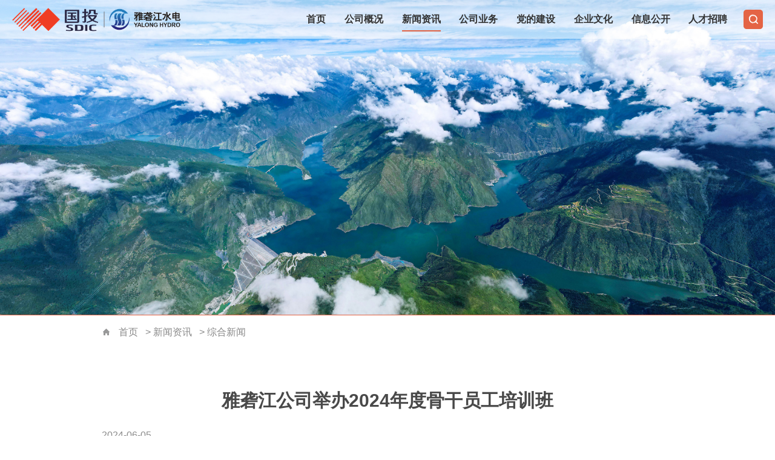

--- FILE ---
content_type: text/html
request_url: https://ehdc.com.cn/gtylj/xwzx/zhxw/webinfo/2024/06/1719353230698927.htm
body_size: 19471
content:
<!DOCTYPE html>
<html>
<head>
<meta http-equiv="Content-Type" content="text/html; charset=UTF-8">
<title>雅砻江公司举办2024年度骨干员工培训班-</title>
<META NAME="Keywords" CONTENT="">
<META NAME="Abstract" CONTENT="">
<META NAME="Description" CONTENT="">
<meta charset="UTF-8" />
<meta name="Keywords" content="波林新材料,SDIC" />
<meta name="description" content="" />
<meta name="theme-color" content="#ffffff" />
<meta name="viewport" content="width=device-width, initial-scale=1" />
<meta name="apple-mobile-web-app-capable" content="no" />
<meta name="screen-orientation" content="portrait" />
<meta name="full-screen" content="yes" />
<meta name="browsermode" content="application" />
<meta name="x5-orientation" content="portrait" />
<meta name="x5-fullscreen" content="true" />
<meta content="IE=EDGE" http-equiv="X-UA-Compatible" />
<link rel="stylesheet" href="/gtylj/lib/template/static/css/rest.css" />
<link rel="stylesheet" href="/gtylj/lib/template/static/css/common.css" />
<link rel="stylesheet" href="/gtylj/lib/template/static/css/subcolumn.css" /><script src="/gtylj/lib/template/static/js/jquery.js"> </script>
<link rel='stylesheet' href=''>
</head>
<body leftmargin='0' topmargin='0'>
<script language="JavaScript" src="/gtylj/inc/appvar.js"></script>
<script language="JavaScript" src="/gtylj/inc/appfunction.js"></script>
<script language="JavaScript" src="/gtylj/inc/pub.js"></script>
<script language="JavaScript" src="/gtylj/inc/date/WdatePicker.js"></script>
<script language="JavaScript" src="/gtylj/inc/flv.js"></script>
<script language="JavaScript" src="/gtylj/inc/tree.js"></script>
<script language="JavaScript" src="/gtylj/inc/tree_tpl.js"></script>
<script language="JavaScript" src="/gtylj/inc/jquery.min.js"></script><style type="text/css">
.video-frame {
    width: 615px ;
    height: 460px ;  
}
@media screen and (max-width: 767px) {
.video-frame {
    
    border: none;
    width: 100% !important;
    margin: 0 auto;
    height: 200px !important;
    margin-top: 15px;
}}
</style>
<div class="container news-column newslist-page">
<div class="header nobg nofix">
<div class="header_content "><a class="logo" href="/gtylj/index.htm"><img alt="" src="/gtylj/lib/template/static/images/logo.png" />雅砻江流域水电开发有限公司</a>
<div class="menu">
<h2><span>菜单</span></h2>
<div class="sitesearch">
<form  method='get' name='frm' action='/cms/cmsadmin/infopub/gjjs.jsp' target='_blank' onsubmit='return searchOnsubmit();'><input type='hidden' name='pubtype' value='S'><input type='hidden' name='pubpath' value='gtylj'><input type='hidden' name='templetid' value='1604066913389297'><input type='hidden' name='startDate' value=''><input type='hidden' name='endDate' value=''><input type='hidden' name='searchfield' value=''><input type='hidden' name='sort' value='1'><input type='text' title='请输入全文检索关键字'  size='12' name='huopro' value='' tabindex='4'><input type='hidden' name='webappcode' value='A37'><input type='hidden' name='searchdir' value='A37'><input title='全文检索'  class='retrieval_button' type=button style='cursor:hand' value='检索' onclick='search();return false;' tabindex='5'> </form> <script> function searchOnsubmit() {  if(frm.huopro.value==''){alert('请输入检索关键字！');frm.huopro.focus(); return false; }} function search() {          if(frm.huopro.value=='')          {           alert('请输入检索关键字！');           frm.huopro.focus();       return false;        }frm.submit(); } </script>
</div>
<ul class="menu_content">
    <li>
    <h3><a href="/gtylj/index.htm">首页</a></h3>
    </li>
    <li>
    <h3><a href="/gtylj/gsgk/gsjj/A370101index_1.htm">公司概况</a></h3>
    <ul>
        <li><a href="/gtylj/gsgk/gsjj/A370101index_1.htm">公司简介</a></li>
        <li><a href="/gtylj/gsgk/zztx/A370102index_1.htm">组织体系</a></li>
        <li><a href="/gtylj/gsgk/gszl/A370104index_1.htm">公司战略</a></li>
        <li><a href="/gtylj/gsgk/gsry/A370103index_1.htm">公司荣誉</a></li>
        <li><a href="/gtylj/gsgk/gywm/A370105index_1.htm">联系我们</a></li>
    </ul>
    </li>
    <li>
    <h3><a href="/gtylj/xwzx/zhxw/A370601index_1.htm">新闻资讯</a></h3>
    <ul>
        <li><a href="https://www.sdic.com.cn/cn/rmtzx/xwzx/gtyw/A01030101index_1.htm#xwzxmd">国投要闻</a></li>
        <li><a href="/gtylj/xwzx/zhxw/A370601index_1.htm">综合新闻</a></li>
        <li><a href="/gtylj/xwzx/mtjj/A370603index_1.htm">媒体聚焦</a></li>
        <li><a href="/gtylj/xwzx/spxw/A370604index_1.htm">视频新闻</a></li>
    </ul>
    </li>
    <li>
    <h3><a href="/gtylj/gsyw/dlsc/A370201index_1.htm">公司业务</a></h3>
    <ul>
        <li><a href="/gtylj/gsyw/lykf/lygk/A37020201index_1.htm">流域开发</a></li>
        <li><a href="/gtylj/gsyw/dlsc/A370201index_1.htm">电力生产</a></li>
    </ul>
    </li>
    <li>
    <h3><a href="/gtylj/ddjs/djdt/A370302index_1.htm">党的建设</a></h3>
    <ul>
        <li><a href="/gtylj/ddjs/djdt/A370302index_1.htm">党建动态</a></li>
    </ul>
    </li>
    <li>
    <h3><a href="/gtylj/qywh/gsbs/A370401index_1.htm">企业文化</a></h3>
    <ul>
        <li><a href="/gtylj/qywh/gsbs/A370401index_1.htm">公司标识</a></li>
        <li><a href="/gtylj/qywh/gsln/A370402index_1.htm">公司理念</a></li>
        <li><a href="/gtylj/qywh/gszz/A370403index_1.htm">公司杂志</a></li>
        <li><a href="/gtylj/qywh/whzp/whzp/A37040401index_1.htm">文化作品</a></li>
    </ul>
    </li>
    <li>
    <h3><a href="/gtylj/xxgk/jbxx/A370701index_1.htm" target="_blank">信息公开</a></h3>
    </li>
    <li>
    <h3><a href="https://app.mokahr.com/campus-recruitment/ylhdc/95551#/" target="_blank">人才招聘</a></h3>
    </li>
</ul>
</div>
</div>
</div>
<script>
$("input.retrieval_button").attr("value","");
</script>
<div class="content">
<div class="banner">
<div class="bg_container">
<p style="text-align: center"><img alt="" src="/gtylj/rootimages/scroll/2024/11/12/1733083046144861.jpg" style="filter:; border-color:#c2c2c5; width:px; height:px; " hspace="" align="" vspace="" border="1" /></p>
</div>
</div>
<div class="submenu">
<div class="indent_content">
<div class="nav_con"><a class="home" href="/gtylj/index.htm">首页</a>
<a  href='/gtylj/index.htm'>首页</a> > <a class='channelLink' href='/gtylj/xwzx/zhxw/A370601index_1.htm'>新闻资讯</a> > <a class='channelLink' href='/gtylj/xwzx/zhxw/A370601index_1.htm'>综合新闻</a>
</div>
</div>
</div>
<div class="main_content indent_content">
<div class="page_content">
<div class="newsinto onecol">
<div class="news_con">
<div class="into_title">
<h1>
雅砻江公司举办2024年度骨干员工培训班
</h1>
<h2>

</h2>
<span class="time">
2024-06-05
</span>
<div class="news-share bshare-custom">
<div class="bsPromo bsPromo2">&nbsp;</div>
<script type="text/javascript" charset="utf-8" src="/gtylj/lib/template/static/js/bshareC0.js"></script></div>
</div>
<div class="into_content">
<DIV id=BodyLabel><div id="wea_rich_text_default_font" style="font-family:微软雅黑;font-size:12px;"><div id="wea_rich_text_default_font" style="font-family:微软雅黑;font-size:12px;"><div id="wea_rich_text_default_font" style="font-family:微软雅黑;font-size:12px;"><div id="wea_rich_text_default_font" style="font-family:微软雅黑;font-size:12px;"><div id="wea_rich_text_default_font" style="font-family:微软雅黑;font-size:12px;"><div id="wea_rich_text_default_font" style="font-family:微软雅黑;font-size:12px;"><div id="wea_rich_text_default_font" style="font-family:微软雅黑;font-size:12px;"><p style="font-family:等线;font-size:10.5pt;text-justify:inter-ideograph;text-align:justify;margin-bottom:0.0001pt;margin:0cm;text-indent:28pt;line-height:2"><span style="font-size:14pt;line-height:2;font-family:宋体">2024</span><span style="font-size:14pt;line-height:2;font-family:宋体">年5月20日至5月31日，公司在雅砻江水电凉山有限公司营地举办了两期骨干员工培训班，来自公司各部门、单位以及子公司共83名骨干员工参加了本次培训。</span></p><p style="font-family:等线;font-size:10.5pt;text-justify:inter-ideograph;text-align:justify;margin-bottom:0.0001pt;margin:0cm;text-indent:28pt;line-height:2"><span style="font-size:14pt;line-height:2;font-family:宋体">本次培训班，公司邀请了李岩伟、张松、闫伟、李伟希、任建业等讲师授课，主要学习了管理思维、职场沟通、行动学习、总结汇报等方面课程，帮助骨干员工进一步提升综合素质，提高工作能力。</span></p><p style="font-family:等线;font-size:10.5pt;text-justify:inter-ideograph;text-align:justify;margin-bottom:0.0001pt;margin:0cm;text-indent:28pt;line-height:2"><span style="font-size:14pt;line-height:2;font-family:宋体">通过课前破冰、课题研讨、情景模拟、角色转换、学员分享、文娱活动等环节的交流学习，让学员们带着问题和思考出发，融入实战环境，强化分享交流，加深学习印象，巩固学习成果，分组互助竞争，提升培训效率。培训期间，组织学员到锦屏项目现场和科研基地参访学习，身临其境去感受公司员工的创业斗志和奉献精神。</span></p><p style="font-family:等线;font-size:10.5pt;text-justify:inter-ideograph;text-align:justify;margin-bottom:0.0001pt;margin:0cm;text-indent:28pt;line-height:2"><span style="font-size: 18.6667px;">通过此次培训，进一步提升了公司骨干员工的能力素质，增强了干事创业本领，加强了公司人才队伍建设，助推公司的各项工作取得新进步、迈上新台阶。</span></p><p style="font-family:等线; font-size:10.5pt; text-align:center; margin:0cm; text-indent:2em"><img alt="" border="0" src="https://portalm.ylhdc.com.cn:8999/cmsadmin/ewebeditor/uploadfile/2024060510021697478.jpg" style="max-width:100%;"/></p><p style="text-align:center;font-family:等线;font-size:10.5pt;text-justify:inter-ideograph;margin-bottom:0.0001pt;margin:0cm;line-height:1.5"><span style="font-size:12pt;line-height:1.5;font-family: 宋体">培训开班</span></p><p style="text-align:center;font-family:等线; font-size:10.5pt; text-justify:inter-ideograph; margin-bottom:0.0001pt; margin:0cm; line-height:1.5"><img alt="" border="0" src="https://portalm.ylhdc.com.cn:8999/cmsadmin/ewebeditor/uploadfile/2024060510022976539.jpg" style="max-width:100%;"/></p><p style="text-align:center;font-family:等线;font-size:10.5pt;text-justify:inter-ideograph;margin-bottom:0.0001pt;margin:0cm;line-height:1.5"><span style="font-size:12pt;line-height:1.5;font-family:宋体">讲师授课</span></p><p style="text-align:center;font-family:等线; font-size:10.5pt; text-justify:inter-ideograph; margin-bottom:0.0001pt; margin:0cm; line-height:1.5"><img alt="" border="0" src="https://portalm.ylhdc.com.cn:8999/cmsadmin/ewebeditor/uploadfile/2024060510024416641.jpg" style="max-width:100%;"/></p><p style="text-align:center;font-family:等线;font-size:10.5pt;text-justify:inter-ideograph;margin-bottom:0.0001pt;margin:0cm;line-height:1.5"><span style="font-size:12pt;line-height:1.5;font-family:宋体">课堂分享</span></p><p style="text-align:center;font-family:等线; font-size:10.5pt; text-justify:inter-ideograph; margin-bottom:0.0001pt; margin:0cm; line-height:1.5"><img alt="" border="0" src="https://portalm.ylhdc.com.cn:8999/cmsadmin/ewebeditor/uploadfile/2024060510030983951.jpg" style="max-width:100%;"/></p><p style="text-align:center;font-family:等线; font-size:10.5pt; text-justify:inter-ideograph; margin-bottom:0.0001pt; margin:0cm; line-height:1.5"><img alt="" border="0" src="https://portalm.ylhdc.com.cn:8999/cmsadmin/ewebeditor/uploadfile/2024060510032182349.jpg" style="max-width:100%;"/></p><p style="text-align:center;font-family:等线;font-size:10.5pt;text-justify:inter-ideograph;margin-bottom:0.0001pt;margin:0cm;line-height:1.5"><span style="font-size:12pt;line-height:1.5;font-family:宋体">案例研讨</span></p><p style="text-align:center;font-family:等线; font-size:10.5pt; text-justify:inter-ideograph; margin-bottom:0.0001pt; margin:0cm; line-height:1.5"><img alt="" border="0" src="https://portalm.ylhdc.com.cn:8999/cmsadmin/ewebeditor/uploadfile/2024060510033725346.jpg" style="max-width:100%;"/></p><p style="text-align:center;font-family:等线;font-size:10.5pt;text-justify:inter-ideograph;margin-bottom:0.0001pt;margin:0cm;line-height:1.5"><span style="font-size:12pt;line-height:1.5;font-family:宋体">锦屏现场参访</span></p><p style="text-align:center;font-family:等线; font-size:10.5pt; text-justify:inter-ideograph; margin-bottom:0.0001pt; margin:0cm; line-height:1.5"><img alt="" border="0" src="https://portalm.ylhdc.com.cn:8999/cmsadmin/ewebeditor/uploadfile/2024060510035084777.jpg" style="max-width:100%;"/></p><p style="text-align:center;font-family:等线;font-size:10.5pt;text-justify:inter-ideograph;margin-bottom:0.0001pt;margin:0cm;line-height:1.5"><span style="font-size:12pt;line-height:1.5;font-family: 宋体">团队展示</span></p><p style="text-align:center;font-family:等线; font-size:10.5pt; text-justify:inter-ideograph; margin-bottom:0.0001pt; margin:0cm; line-height:1.5"><img alt="" border="0" src="https://portalm.ylhdc.com.cn:8999/cmsadmin/ewebeditor/uploadfile/2024060510040451295.jpg" style="max-width:100%;"/></p><p style="text-align:center;font-family:等线;font-size:10.5pt;text-justify:inter-ideograph;margin-bottom:0.0001pt;margin:0cm;line-height:1.5"><span style="font-size:12pt;line-height:1.5;font-family: 宋体">班委合影</span></p><p style="text-align:center;font-family:等线; font-size:10.5pt; text-justify:inter-ideograph; margin-bottom:0.0001pt; margin:0cm; line-height:1.5"><img alt="" border="0" height="600px" src="https://portalm.ylhdc.com.cn:8999/cmsadmin/ewebeditor/uploadfile/2024060510043152082.jpg" width="800px"/></p><p style="text-align:center;font-family:等线; font-size:10.5pt; text-justify:inter-ideograph; margin-bottom:0.0001pt; margin:0cm; line-height:1.5"><img alt="" border="0" height="600px" src="https://portalm.ylhdc.com.cn:8999/cmsadmin/ewebeditor/uploadfile/2024060510051284187.jpg" width="800px"/></p><p style="text-align:center;font-family:等线;font-size:10.5pt;text-justify:inter-ideograph;margin-bottom:0.0001pt;margin:0cm;line-height:1.5"><span style="font-size:12pt;line-height:1.5;font-family: 宋体">学员合影</span></p><p style="font-family:等线;font-size:10.5pt;text-justify:inter-ideograph;text-align:justify;margin-bottom:0.0001pt;margin:0cm">&nbsp;</p><p style="font-family:等线;font-size:10.5pt;text-justify:inter-ideograph;text-align:justify;margin-bottom:0.0001pt;margin:0cm">&nbsp;</p><p style="font-family: 等线; font-size: 10.5pt; text-align: center; margin: 0cm; text-indent: 2em;">&nbsp;</p><p style="font-family:等线;font-size:10.5pt;text-justify:inter-ideograph;text-align:justify;margin-bottom:0.0001pt;margin:0cm">&nbsp;</p></div></div></div></div></div></div></div></DIV>
</div>
<!--<div class="newsinfo">
<p class="newsform"><span class="type">来源：</span></p>

<p> </p>
<p class="newsauthor"><span class="type">作者：</span></p>

<p> </p>
</div>--></div>
</div>
</div>
</div>
</div>
<script language="JavaScript" src="/cms/pub/crtoken.jsp"></script>
<div class="footer">
<div class="footer_content indent_content"><a class="logo" href="/gtylj/index.htm"><img alt="" src="/gtylj/lib/template/static/images/logo.png" />雅砻江流域水电开发有限公司</a>
<ul class="sitemap">
    <li>
    <h3><a href="/gtylj/gsgk/gsjj/A370101index_1.htm">公司概况</a></h3>
    <ul>
        <li><a href="/gtylj/gsgk/gsjj/A370101index_1.htm">公司简介</a></li>
        <li><a href="/gtylj/gsgk/zztx/A370102index_1.htm">组织体系</a></li>
        <li><a href="/gtylj/gsgk/gszl/A370104index_1.htm">公司战略</a></li>
        <li><a href="/gtylj/gsgk/gsry/A370103index_1.htm">公司荣誉</a></li>
        <li><a href="/gtylj/gsgk/gywm/A370105index_1.htm">联系我们</a></li>
    </ul>
    </li>
    <li>
    <h3><a href="/gtylj/xwzx/zhxw/A370601index_1.htm">新闻资讯</a></h3>
    <ul>
        <li><a href="https://www.sdic.com.cn/cn/rmtzx/xwzx/gtyw/A01030101index_1.htm#xwzxmd">国投要闻</a></li>
        <li><a href="/gtylj/xwzx/zhxw/A370601index_1.htm">综合新闻</a></li>
        <li><a href="/gtylj/xwzx/mtjj/A370603index_1.htm">媒体聚焦</a></li>
        <li><a href="/gtylj/xwzx/spxw/A370604index_1.htm">视频新闻</a></li>
    </ul>
    </li>
    <li>
    <h3><a href="/gtylj/gsyw/dlsc/A370201index_1.htm">公司业务</a></h3>
    <ul>
        <li><a href="/gtylj/gsyw/lykf/lygk/A37020201index_1.htm">流域开发</a></li>
        <li><a href="/gtylj/gsyw/dlsc/A370201index_1.htm">电力生产</a></li>
    </ul>
    </li>
    <li>
    <h3><a href="/gtylj/ddjs/djdt/A370302index_1.htm">党的建设</a></h3>
    <ul>
        <li><a href="/gtylj/ddjs/djdt/A370302index_1.htm">党建动态</a></li>
    </ul>
    </li>
    <li>
    <h3><a href="/gtylj/qywh/gsbs/A370401index_1.htm">企业文化</a></h3>
    <ul>
        <li><a href="/gtylj/qywh/gsbs/A370401index_1.htm">公司标识</a></li>
        <li><a href="/gtylj/qywh/gsln/A370402index_1.htm">公司理念</a></li>
        <li><a href="/gtylj/qywh/gszz/A370403index_1.htm">公司杂志</a></li>
        <li><a href="/gtylj/qywh/whzp/whzp/A37040401index_1.htm">文化作品</a></li>
    </ul>
    </li>
    <li>
    <h3><a href="https://app.mokahr.com/campus-recruitment/ylhdc/95551#/" target="_blank">人才招聘</a></h3>
    </li>
</ul>
<div class="ewm"><img alt="" src="/gtylj/lib/template/static/images/ewm.png" /><br />
关注微信公众号</div>
</div>
<div class="copy_content">
<div class="indent_content">
<ul class="footerlink">
    <li><a href="https://www.sdic.com.cn/cn/">国投集团</a></li>
    <li><a href="https://www.sdic.com.cn/cn/wzxg/wzq/A010903index_1.htm">国投网站群</a></li>
    <li><a href="javascript:void(0);">国投认证</a></li>
</ul>
<div class="copyright"><span>版权所有 雅砻江流域水电开发有限公司 </span><span><a href="https://beian.miit.gov.cn" target="_blank">蜀ICP备13008393号-1</a></span></div>
</div>
</div>
</div>
<script src="/gtylj/lib/template/static/js/common.js"> </script>
<div style="display: none">
<div><script>function pagestat(){var urlfrom = ''; 
if (document.referrer.length > 0) { 
urlfrom = document.referrer; 
} 
try { 
 if (urlfrom.length == 0 && opener.location.href.length > 0) { 
 urlfrom = opener.location.href; 
} 
 } catch (e) {}  
var re=new RegExp(" ","gi");
urlfrom = urlfrom.replace(re,"");
if(urlfrom.indexOf("tagpre")>0||urlfrom.indexOf("result")>0)  urlfrom="";
var title = document.title;
$.ajax({type:'POST',url: '/cms/cmsadmin/infopub/pagestat.jsp?crToken='+crToken,data:{webappcode:"A37",code:"A370601",infoId:"1719353230698927",title:title,urlfrom:encodeURI(urlfrom)},success:function(data){}});}pagestat();</script></div>
</div>
</div>
<div style="display: none">
<script>function doclick(){var gnowtime = new Date().getTime(); $.ajax({	type: 'POST',	  url: '/cms/cmsadmin/infopub/click.jsp?crToken='+crToken,	  async: true,	  data:{infoid:"1719353230698927",channelcode:"A370601"},	  dataType:'text',		success:function(data){}	});} 	doclick();</script>
</div><div style='display:none'>Produced By CMS 网站群内容管理系统 publishdate:2025/09/25 11:32:44</div></body></html>


--- FILE ---
content_type: text/html;charset=utf-8
request_url: https://ehdc.com.cn/cms/pub/crtoken.jsp
body_size: 133
content:

var crToken="6359035369878054678";


--- FILE ---
content_type: text/css
request_url: https://ehdc.com.cn/gtylj/lib/template/static/css/rest.css
body_size: 13778
content:
body,
div,
dl,
dt,
dd,
ul,
ol,
li,
h1,
h2,
h3,
h4,
h5,
h6,
pre,
code,
form,
fieldset,
legend,
input,
button,
textarea,
p,
blockquote,
th,
td {
    margin : 0;
    padding: 0
}

h1,
h2,
h3,
h4,
h5,
h6,
input,
textarea,
select,
button {
    font-size  : 100%;
    font-weight: normal
}

ul,
ol {
    list-style-type : none;
    list-style-image: none
}

li {
    list-style: none
}

/* html,
body {
    -webkit-user-select: none;
    -moz-user-select      : none;
    user-select           : none 
}*/

a,
img {
    -webkit-touch-callout: none
}

a {
    text-decoration: none;
    color          : #666
}

a:active,
a:hover ,
a:focus{
    outline: 0 none
}

/* a:focus {
    outline: 1px dotted
} */

img {
    vertical-align: middle
}

sub,
sup {
    font-size     : 75%;
    line-height   : 0;
    position      : relative;
    vertical-align: baseline
}

sup {
    top: -0.5em
}

sub {
    bottom: -0.25em
}

body,
button,
input,
select,
textarea {
    font-family: 'Microsoft YaHei';
}

button,
input,
select,
textarea {
    font-family   : inherit;
    font-size     : 100%;
    vertical-align: baseline
}

textarea {
    overflow      : auto;
    vertical-align: top;
    resize        : vertical
}

section,
article,
aside,
header,
footer,
nav,
figure,
menu {
    display: block;
    padding: 0;
    margin : 0
}

* {
    -webkit-tap-highlight-color: transparent
}

html,
body,
form,
fieldset,
p,
div,
h1,
h2,
h3,
h4,
h5,
h6 {
    -webkit-text-size-adjust: none
}

input,
button,
select,
textarea {
    outline           : none;
    /*-webkit-appearance: none*/
}

input {
    border: none
}

input:focus::-webkit-input-placeholder {
    color: #efefef
}

*::after,
*::before {
    box-sizing: border-box!important;
}

* {
    -webkit-box-sizing: border-box!important;
    -moz-box-sizing   : border-box!important;
    box-sizing        : border-box!important;
}

html {
    -ms-text-size-adjust    : 100%;
    -webkit-text-size-adjust: 100%;
    text-size-adjust        : 100%;
    font-size               : 62.5%
}

body {
    font-size  : 14px;
    line-height: 1.5
}

article,
aside,
figcaption,
figure,
footer,
header,
nav,
section,
summary {
    display: block
}

html,
body {
    width     : 100%;
    min-width : 320px;
    min-height: 100%
}

html {
    height: 100%
}

.ex-mode {
    height                 : 100%;
    overflow-y             : scroll;
    -webkit-touch-scrolling: touch
}

.os-mode {
    width   : 100%;
    height  : 100%;
    overflow: hidden
}

.size10 {
    font-size: 10px
}

.size12 {
    font-size: 12px
}

.size13 {
    font-size: 13px
}

.size14 {
    font-size: 14px
}

.size15 {
    font-size: 15px
}

.size16 {
    font-size: 16px
}

.size17 {
    font-size: 17px
}

.size18 {
    font-size: 18px
}

.size19 {
    font-size: 19px
}

.size20 {
    font-size: 20px
}

.size22 {
    font-size: 22px
}

.size24 {
    font-size: 24px
}

.size26 {
    font-size: 26px
}

.size28 {
    font-size: 28px
}

.size30 {
    font-size: 30px
}

.size32 {
    font-size: 32px
}

.size34 {
    font-size: 34px
}

.size36 {
    font-size: 36px
}

.size38 {
    font-size: 38px
}

.size40 {
    font-size: 40px
}

.font-bold {
    font-weight: bold
}

.ta-l {
    text-align: left
}

.ta-c {
    text-align: center
}

.ta-r {
    text-align: right
}

.va-tb {
    vertical-align: text-bottom
}

.va-m {
    vertical-align: middle
}

.no-border {
    border: none !important;
}

.block {
    display: block
}

.blockA {
    display           : block;
    width             : 100%;
    height            : 100%;
    -webkit-box-sizing: border-box;
    -moz-box-sizing   : border-box;
    -ms-box-sizing    : border-box;
    box-sizing        : border-box
}

.ellipsis {
    overflow     : hidden;
    white-space  : nowrap;
    text-overflow: ellipsis
}

.fl {
    float: left
}

.fr {
    float: right
}

.clearfix {
    display: inline-table;
    display: block;
    zoom   : 1
}

.clearfix:after {
    clear     : both;
    content   : ".";
    display   : block;
    height    : 0;
    visibility: hidden
}

.pr {
    position: relative
}

.abs-lt {
    position: absolute;
    left    : 0;
    top     : 0
}

.abs-lm {
    position         : absolute;
    left             : 0;
    top              : 50%;
    -webkit-transform: translate3d(0, -50%, 0);
    -moz-transform   : translate3d(0, -50%, 0);
    -ms-transform    : translate3d(0, -50%, 0);
    transform        : translate3d(0, -50%, 0)
}

.abs-lb {
    position: absolute;
    left    : 0;
    bottom  : 0
}

.abs-mt {
    position         : absolute;
    left             : 50%;
    top              : 0;
    -webkit-transform: translate3d(-50%, 0, 0);
    -moz-transform   : translate3d(-50%, 0, 0);
    -ms-transform    : translate3d(-50%, 0, 0);
    transform        : translate3d(-50%, 0, 0)
}

.abs-mm {
    position         : absolute;
    left             : 50%;
    top              : 50%;
    -webkit-transform: translate3d(-50%, -50%, 0);
    -moz-transform   : translate3d(-50%, -50%, 0);
    -ms-transform    : translate3d(-50%, -50%, 0);
    transform        : translate3d(-50%, -50%, 0)
}

.abs-mb {
    position         : absolute;
    left             : 50%;
    bottom           : 0;
    -webkit-transform: translate3d(-50%, 0, 0);
    -moz-transform   : translate3d(-50%, 0, 0);
    -ms-transform    : translate3d(-50%, 0, 0);
    transform        : translate3d(-50%, 0, 0)
}

.abs-rt {
    position: absolute;
    right   : 0;
    top     : 0
}

.abs-rm {
    position         : absolute;
    right            : 0;
    top              : 50%;
    -webkit-transform: translate3d(0, -50%, 0);
    -moz-transform   : translate3d(0, -50%, 0);
    -ms-transform    : translate3d(0, -50%, 0);
    transform        : translate3d(0, -50%, 0)
}

.abs-rb {
    position: absolute;
    right   : 0;
    bottom  : 0
}

.fix-lt {
    position: fixed;
    left    : 0;
    top     : 0
}

.fix-lm {
    position         : fixed;
    left             : 0;
    top              : 50%;
    -webkit-transform: translate3d(0, -50%, 0);
    -moz-transform   : translate3d(0, -50%, 0);
    -ms-transform    : translate3d(0, -50%, 0);
    transform        : translate3d(0, -50%, 0)
}

.fix-lb {
    position: fixed;
    left    : 0;
    bottom  : 0
}

.fix-mt {
    position         : fixed;
    left             : 50%;
    top              : 0;
    -webkit-transform: translate3d(-50%, 0, 0);
    -moz-transform   : translate3d(-50%, 0, 0);
    -ms-transform    : translate3d(-50%, 0, 0);
    transform        : translate3d(-50%, 0, 0)
}

.fix-mm {
    position         : fixed;
    left             : 50%;
    top              : 50%;
    -webkit-transform: translate3d(-50%, -50%, 0);
    -moz-transform   : translate3d(-50%, -50%, 0);
    -ms-transform    : translate3d(-50%, -50%, 0);
    transform        : translate3d(-50%, -50%, 0)
}

.fix-mb {
    position         : fixed;
    left             : 50%;
    bottom           : 0;
    -webkit-transform: translate3d(-50%, 0, 0);
    -moz-transform   : translate3d(-50%, 0, 0);
    -ms-transform    : translate3d(-50%, 0, 0);
    transform        : translate3d(-50%, 0, 0)
}

.fix-rt {
    position: fixed;
    right   : 0;
    top     : 0
}

.fix-rm {
    position         : fixed;
    right            : 0;
    top              : 50%;
    -webkit-transform: translate3d(0, -50%, 0);
    -moz-transform   : translate3d(0, -50%, 0);
    -ms-transform    : translate3d(0, -50%, 0);
    transform        : translate3d(0, -50%, 0)
}

.fix-rb {
    position: fixed;
    right   : 0;
    bottom  : 0
}

.center-box {
    font-size     : 0;
    height        : 100%;
    letter-spacing: -5px
}

.center-box .center-hack {
    display       : inline-block;
    font-size     : 0;
    width         : 0;
    height        : 100%;
    vertical-align: middle
}

.center-box .center-body {
    letter-spacing: normal;
    word-spacing  : normal;
    display       : inline-block;
    vertical-align: middle;
    padding       : 0 !important;
    margin        : 0 !important;
    width         : 100%;
    white-space   : normal;
    word-wrap     : break-word
}

.center-box .center-img {
    display       : inline-block;
    width         : 100%;
    text-align    : center;
    vertical-align: middle;
    padding       : 0 !important;
    margin        : 0 !important
}

.center-box img {
    vertical-align: middle
}

.auto {
    margin-left : auto;
    margin-right: auto
}

.m5 {
    margin: 5px
}

.m10 {
    margin: 10px
}

.m15 {
    margin: 15px
}

.m20 {
    margin: 20px
}

.m25 {
    margin: 25px
}

.mtb5 {
    margin-top   : 5px;
    margin-bottom: 5px
}

.mtb10 {
    margin-top   : 10px;
    margin-bottom: 10px
}

.mtb15 {
    margin-top   : 15px;
    margin-bottom: 15px
}

.mtb20 {
    margin-top   : 20px;
    margin-bottom: 20px
}

.mtb25 {
    margin-top   : 25px;
    margin-bottom: 25px
}

.mlr5 {
    margin-left : 5px;
    margin-right: 5px
}

.mlr10 {
    margin-left : 10px;
    margin-right: 10px
}

.mlr15 {
    margin-left : 15px;
    margin-right: 15px
}

.mlr20 {
    margin-left : 20px;
    margin-right: 20px
}

.mlr25 {
    margin-left : 25px;
    margin-right: 25px
}

.mt5 {
    margin-top: 5px
}

.mt10 {
    margin-top: 10px
}

.mt15 {
    margin-top: 15px
}

.mt20 {
    margin-top: 20px
}

.mt25 {
    margin-top: 25px
}

.mr5 {
    margin-right: 5px
}

.mr10 {
    margin-right: 10px
}

.mr15 {
    margin-right: 15px
}

.mr20 {
    margin-right: 20px
}

.mr25 {
    margin-right: 25px
}

.mb5 {
    margin-bottom: 5px
}

.mb10 {
    margin-bottom: 10px
}

.mb15 {
    margin-bottom: 15px
}

.mb20 {
    margin-bottom: 20px
}

.mb25 {
    margin-bottom: 25px
}

.ml5 {
    margin-left: 5px
}

.ml10 {
    margin-left: 10px
}

.ml15 {
    margin-left: 15px
}

.ml20 {
    margin-left: 20px
}

.ml25 {
    margin-left: 25px
}

.p5 {
    padding: 5px
}

.p10 {
    padding: 10px
}

.p15 {
    padding: 15px
}

.p20 {
    padding: 20px
}

.p25 {
    padding: 25px
}

.ptb5 {
    padding-top   : 5px;
    padding-bottom: 5px
}

.ptb10 {
    padding-top   : 10px;
    padding-bottom: 10px
}

.ptb15 {
    padding-top   : 15px;
    padding-bottom: 15px
}

.ptb20 {
    padding-top   : 20px;
    padding-bottom: 20px
}

.ptb25 {
    padding-top   : 25px;
    padding-bottom: 25px
}

.plr5 {
    padding-left : 5px;
    padding-right: 5px
}

.plr10 {
    padding-left : 10px;
    padding-right: 10px
}

.plr15 {
    padding-left : 15px;
    padding-right: 15px
}

.plr20 {
    padding-left : 20px;
    padding-right: 20px
}

.plr25 {
    padding-left : 25px;
    padding-right: 25px
}

.pt5 {
    padding-top: 5px
}

.pt10 {
    padding-top: 10px
}

.pt15 {
    padding-top: 15px
}

.pt20 {
    padding-top: 20px
}

.pt25 {
    padding-top: 25px
}

.pr5 {
    padding-right: 5px
}

.pr10 {
    padding-right: 10px
}

.pr15 {
    padding-right: 15px
}

.pr20 {
    padding-right: 20px
}

.pr25 {
    padding-right: 25px
}

.pb5 {
    padding-bottom: 5px
}

.pb10 {
    padding-bottom: 10px
}

.pb15 {
    padding-bottom: 15px
}

.pb20 {
    padding-bottom: 20px
}

.pb25 {
    padding-bottom: 25px
}

.pl5 {
    padding-left: 5px
}

.pl10 {
    padding-left: 10px
}

.pl15 {
    padding-left: 15px
}

.pl20 {
    padding-left: 20px
}

.pl25 {
    padding-left: 25px
}

.placeBlock-5 {
    width  : 100%;
    height : 5px;
    display: block
}

.placeBlock-10 {
    width  : 100%;
    height : 10px;
    display: block
}

.placeBlock-15 {
    width  : 100%;
    height : 15px;
    display: block
}

.placeBlock-20 {
    width  : 100%;
    height : 20px;
    display: block
}

.placeBlock-25 {
    width  : 100%;
    height : 25px;
    display: block
}

.placeBlock-30 {
    width  : 100%;
    height : 30px;
    display: block
}

.placeBlock-40 {
    width  : 100%;
    height : 40px;
    display: block
}

.placeBlock-50 {
    width  : 100%;
    height : 50px;
    display: block
}

.pct5 {
    width: 5%
}

.pct10 {
    width: 10%
}

.pct15 {
    width: 15%
}

.pct20 {
    width: 20%
}

.pct25 {
    width: 25%
}

.pct30 {
    width: 30%
}

.pct33 {
    width: 33.3%
}

.pct40 {
    width: 40%
}

.pct50 {
    width: 50%
}

.pct60 {
    width: 60%
}

.pct66 {
    width: 66.6%
}

.pct70 {
    width: 70%
}

.pct75 {
    width: 75%
}

.pct80 {
    width: 80%
}

.pct90 {
    width: 90%
}

.pct100 {
    width: 100%
}

.h10 {
    height: 10%
}

.h20 {
    height: 20%
}

.h30 {
    height: 30%
}

.h40 {
    height: 40%
}

.h50 {
    height: 50%
}

.h55 {
    height: 55%
}

.h60 {
    height: 60%
}

.h65 {
    height: 65%
}

.h70 {
    height: 70%
}

.h75 {
    height: 75%
}

.h80 {
    height: 80%
}

.h85 {
    height: 85%
}

.h90 {
    height: 90%
}

.h95 {
    height: 95%
}

.h100 {
    height: 100%
}

.fullLayer {
    width : 100%;
    height: 100%
}

--- FILE ---
content_type: text/css
request_url: https://ehdc.com.cn/gtylj/lib/template/static/css/common.css
body_size: 37575
content:
.maincolor{color:#888;/*文字*/color:#494949;/*重文字*/color:#333/*特重文字*/color：#e46445/*主色调*/ color：#DDD;/*边框*/color:#F4F4F4;/*背景*/}

body,button,input,select,textarea {font-family:"SourceHanSansCN","Microsoft Yahei","Hiragino Sans GB",tahoma,arial,"\5B8B\4F53";}

html {height: 100%;font-size:100px;}
body {height: 100%;font-size:16px;line-height: 187.5%;background: #FFF;color:#888;}

a{cursor: pointer;color:#888;}
a:hover{color: #e46445;}
a img{border:0;} 

.container {margin: 0 auto;/*max-width: 1920px;*/min-width: 320px;position: relative;width: 100%;overflow: hidden;}
.content{position: relative;}
.main_content:after{content:""; display: block; clear: both;}
.indent_content{margin: 0 auto;width: 75%;max-width:1440px;/*min-width: 1326px;*/min-width: 984px;padding: 0 20px;}
.bg_container{ background:  no-repeat center center; background-size:cover;}
.bg_container img{opacity: 0; max-width: 100%; max-height: 100%;}
.swiper-wrapper,.swiper-slide{height: auto !important;}
.page_swiper .swiper-button-prev,.page_swiper .swiper-button-next{ left:0; top:50%; width: 30px; height:30px; outline: none; position: absolute; margin-top: -15px; color:#FFF; font-size: 16px; line-height: 20px; padding: 5px 0; text-align: center; z-index: 5; cursor: pointer; background: rgba(0,0,0,.5);}
.page_swiper .swiper-button-prev:hover,.page_swiper .swiper-button-next:hover{background: #e46445;}
.page_swiper .swiper-button-prev:after{content: "<"; transform: scale(1,1.5); display: block;}
.page_swiper .swiper-button-next:after{content: ">";transform: scale(1,1.5); display: block;}
.page_swiper .swiper-button-next{left: auto; right:0;}

/* @media screen and (min-width: 1680px){
    body {font-size: 16px;}
}
@media screen and (max-width: 1680px){
    body {font-size: 15px;}
}
@media screen and (max-width: 1440px){
    body {font-size: 14px;}
} */
 /*@media screen and (max-width: 1366px){
    body {font-size: 13px;} 
    .indent_content{width: 100%;min-width: 0;padding: 0 20px;}
}*/
/*@media screen and (max-width: 1280px){
     body {font-size: 12px;} 
}*/
@media screen and (max-width: 1024px){
    .indent_content{width: 100%;min-width: 0;padding: 0 20px;}
}
@media screen and (max-width: 767px){
    html {font-size: (100vw / 7.5) ;}
    .content{padding-top: 64px;}
    .indent_content{padding: 0 8%;}
}
/*@media screen and (max-width: 375px){
     body {font-size:3.2vw;} 
}*/
@media screen and (max-width: 320px){
    html {font-size:42.667px;}
    /* body{font-size:10.24px;} */
}


/*页头*/
.header{position: fixed;left: 0;top:0;width: 100%;height:64px;z-index: 30;background:#FFF;min-width: 320px;box-shadow: 0 0 3px rgba(0, 0,0,.3);transition:background .5s linear;}
.header .header_content{ position: relative;height:100%; max-width: 1440px; margin: 0 auto;}
.header .logo{position: absolute;  width: 300px; height:100%; top:0; left:20px;  text-indent: -99em;}
.header .logo img{position: absolute; left: 0; top:50%; max-width: 100%; max-height: 100%; transform: translateY(-50%);}
.header .menu h2{display: none;}
.header .sitesearch{position: absolute;right: 20px;top:50%;line-height:200%;height: 32px;margin: -16px 0 0;z-index:35;width:32px;background: #DDD;border-radius:5px; transition: width .25s linear;}
.header .sitesearch:hover,.header .sitesearch.open{width: 160px;}
/*.header .sitesearch input{ width: 108px; padding: 0 0 0 16px; height: 32px; line-height: 200%; color: #333; background: none; outline: none; border:none;opacity: 0;transition: opacity .5s linear;position: absolute; left: 0; top:0;}*/
.header .sitesearch input[type="text"]{ width: 108px; padding: 0 0 0 16px; height: 32px; line-height: 200%; color: #333; background: none; outline: none; border:none;opacity: 0;transition: opacity .5s linear;position: absolute; left: 0; top:0;}
.header .sitesearch:hover input,.header .sitesearch.open input{opacity: 1;}
.header .sitesearch input[type="button"]{font-size: 16px; position: absolute; width:32px; height:32px; border: none; background: #e46445 url(../images/search.png); background-size: 100%; position: absolute; outline: none; top:0; right: 0px; cursor: pointer;border-radius: 5px; }
.header .sitesearch:hover input,.header .sitesearch.open input{opacity: 1;}
.header .sitesearch button{font-size: 16px; position: absolute; width:32px; height:32px; border: none; background: #e46445 url(../images/search.png); background-size: 100%; position: absolute; outline: none; top:0; right: 0px; cursor: pointer;border-radius: 5px; }
/* .header .sitesearch:before{content:"";position: absolute;top:4px;bottom:4px; left:-8px; width: 1px; background: #FFF;} */
.header .menu_content{list-style-type: none;position: absolute;right:20px;margin:-32px 48px 0 0;white-space: nowrap;top:50%;z-index: 30;}
.header .menu_content > li{display: inline-block;transition: background .5s linear;margin-right: -.33em;position: relative;}
.header .menu_content h3{line-height:400%; font-weight: bold;overflow: hidden;}
.header .menu_content h3 a{position: relative;display: inline-block;color: #333;z-index: 1;transition: z-index .25s linear .5s;padding: 0 32px;}
.header .menu_content h3 a:hover{color:#e46445;}
.header .menu_content > li.current h3 a:after{ content: ""; background: #e46445; right: 32px; left: 32px; bottom:12px; height: 2px; display: block; position: absolute;}
/* .header .menu_content > li.current h3 a:before{ content: "▲"; color: #e46445;line-height: 100%; left: 50%; bottom:16px; height: 1em; display: block; position: absolute;margin:0 0 -.5em -.5em; width: 1em; text-align: center; transform: scale(1.5,0.5) ;} */
.header .menu_content ul{visibility: hidden;opacity: 0;transition: opacity .5s linear;z-index: 10;position: absolute;left:0;line-height: 200%;top:50%;background:#FFF;text-align: left;padding:16px 0;min-width: 100%;box-shadow: 1px 1px 2px rgba(0,0,0,.3); margin-top: 12px;}
.header .menu_content > li:hover ul{visibility: visible;opacity: 1;}
.header .menu_content ul a{position: relative;display: block;color:#333;padding: 0 32px;}
.header .menu_content ul a:hover{ color:#e46445;}
.header .language {position: absolute;right: 20px;top:50%;line-height:200%;height: 32px;margin: -16px 48px 0;width:40px; background: url(../images/language.png) no-repeat right center; background-size: 16px; z-index: 32;}
.header .language a{ color: #000; display: block;}
.header .language a:hover{color: #e46445;}
.header .language + .sitesearch{width: 32px;background: #FFF;transition: background .5s linear, width .5s linear; overflow: hidden;}
.header .language + .sitesearch input{opacity: 0;transition: opacity .5s linear;position: absolute; left: 0; top:0;  }
.header .language + .sitesearch:hover,.header .language + .sitesearch.open{background: #DDD; width: 168px;}
.header .language + .sitesearch:hover input,.header .language + .sitesearch.open input{opacity: 1;}
.header .language + .sitesearch + .menu_content{margin:-32px 90px 0 0;}

@media screen and (max-width: 1280px){
    .header .menu_content > li h3 a{padding: 0 16px;} 
    .header .menu_content ul a{padding:0 16px;}
    .header .menu_content > li.current h3 a:after{left: 16px; right: 16px;}
}
@media screen and (max-width: 1024px){
    .header.nofix.mshow{position: fixed;}
    .header .menu h2{display: block;position: absolute;right:20px;top:50%;width: 48px;height: 0px;padding: 48px 0 0;margin-top: -24px;z-index: 35;overflow: hidden;cursor: pointer;transform: scale(.8);}
    .header .menu h2:before{content:"";position:absolute;left:8px;width:32px;top:23px;height:2px;background:#333;transform:translate(0,-16px);transition:all .4s ease-in;}
    .header .menu h2:after{content:"";position:absolute;left:8px;width:32px;top:23px;height:2px;background:#333;transform:translate(0,16px);transition:all .4s ease-in;}
    .header .menu h2 span:before{content:"";position:absolute;left:8px;width:32px;top:23px;height:2px;background:#333;transition:all .4s ease-in;}
    .header .menu h2 span:after{content:"";position:absolute;left:8px;width:32px;top:23px;height:2px;background:#333;transition:all .4s ease-in;}
    .header .menu.menu_show h2:before{background:#e46445;transform:translate(0,0) rotate(45deg);left:0;width:48px;}
    .header .menu.menu_show h2:after{background:#e46445;transform:translate(0,0) rotate(-45deg);left:0;width:48px;}
    .header .menu.menu_show h2 span:before{background:#e46445;transform:translate(0,0) rotate(45deg);left:0;width:48px;}
    .header .menu.menu_show h2 span:after{ background:#e46445;transform:translate(0,0) rotate(-45deg);left:0;width:48px;}
    
    .header .sitesearch{right:92px; top:50%;visibility: hidden; opacity: 0; transition: opacity 1s ease-in;}
    .header .menu.menu_show .sitesearch{visibility: visible;opacity: 1;width: 160px;}
    .header .menu.menu_show .sitesearch input{opacity: 1;}
    .header .menu_content{background: #FFF;position: fixed;margin-top: 0;width: 80%;padding: 0% 5%;overflow: auto;top:0;bottom:0;right: -80%;border-top: 64px solid #FFF;transition: right .4s ease-in;margin: 0;}
    
    .header .menu.menu_show .menu_content{right:0;}
    .header .menu.menu_show .menu_content > li{display: block;padding: 0;}
    .header .menu_content > li{font-size: 16px;}
    .header .menu_content > li:hover{background: none;}
    .header .menu_content > li.current,.header .menu_content > li.indexcurrent{background: none;}
    .header .menu_content h3 a {display: block;line-height: 200%;border-bottom: 1px solid #DDD; color: #333;}
    .header .menu_content > li.current h3 a,.header .menu_content > li.indexcurrent h3 a {font-weight: bold;color: #333;border-bottom: 1px solid #e46445;}
    .header .menu_content > li.current h3 a:after{display: none;}
    .header .menu_content > li.current h3 a:hover,.header .menu_content > li.indexcurrent h3 a:hover{color:#e46445;}
    .header .menu_content > li.current h3 a:before{ display: none;}
    .header .menu_content > li.showcon h3 a,
    .header .menu_content > li:hover h3 a {color: #494949;z-index: 11;}
    
    .header .menu_content > li:hover h3 a:hover{color:#e46445;}
    .header .menu_content ul{display: block;visibility: visible;position: relative;left: 0;width: auto;margin: -48px 0 0 0;padding: 48px 0 0;top:0;height: 0;overflow: hidden;background: none;bottom: auto;left: 0 !important;right: 0 !important;line-height:250%;box-shadow: none;}
    .header .menu_content > li.current ul{height: auto;opacity: 1;}
    .header .menu_content > li:hover ul{height: auto;opacity: 1;}
    .header .menu_content ul li{border-top: none;border-bottom: 1px solid #DDD;display: block;}
    .header .menu_content ul a{text-indent: 32px;background: none;margin-bottom: 0;padding: 0;border-bottom: none;color: #333;}
    .header .menu_content ul a:hover{background: none;color: #e46445;}
    
    .header .language{visibility: hidden; opacity: 0; transition: opacity 1s ease-in; margin: -16px 224px 0 0;}
    .header .menu.menu_show .language{visibility: visible;opacity: 1;}
    .header .language + .sitesearch{right: 76px; background: #DDD; width: 160px;}
    .header .language + .sitesearch + .menu_content{margin:0;}
    
}
@media screen and (min-width: 0px){
    .header.nofix{position: absolute;}
    .header.nobg{ background: rgba(255, 255,255,.6); box-shadow: none;}
    /* .header.nobg .menu_content h3 a{/color: #FFF; text-shadow:1px 1px 1px rgba(0, 0,0,.5);} */
    /* .header.nobg .sitesearch{background: rgba(234, 234,234,0);} */
    /* .header.nobg .sitesearch input{color: #FFF;} */
    /* .header.nobg .sitesearch button{background-image:url(../images/search.png); } */
    /* .header.nobg .menu_content > li.current h3 a:after{ background: #FFF;}
    .header.nobg .menu_content > li.current h3 a:before{color:#FFF;}
    .header.nobg .menu h2:before{background:#FFF;}
    .header.nobg .menu h2:after{background:#FFF;}
    .header.nobg .menu h2 span:before{background:#FFF;}
    .header.nobg .menu h2 span:after{ background:#FFF;} */

    .header.nobg .menu.menu_show .menu_content h3 a{color: #333;}
    .header.nobg .menu.menu_show .sitesearch{background: #DDD;}
    .header.nobg .menu.menu_show .sitesearch input{color: #333;}
    /*.header.nobg .menu.menu_show .sitesearch button{background-image:url(../images/search_b.png); }*/
    .header.nobg .menu.menu_show .menu_content > li.current h3 a:after{ background: #e46445;}
    .header.nobg .menu.menu_show h2:before{background:#e46445;}
    .header.nobg .menu.menu_show h2:after{background:#e46445;}
    .header.nobg .menu.menu_show h2 span:before{background:#e46445;}
    .header.nobg .menu.menu_show h2 span:after{ background:#e46445;}
}
@media screen and (max-width: 767px){
    .header .logo{left: 5%;width: 60%;}
    .header .menu h2{right: 4%;}
    .header .sitesearch{right: calc(72px + 4%);}

    .header .menu.menu_show .language{right: 4%;margin: -16px 184px 0 0;}
    .header .menu.menu_show .language + .sitesearch{right: calc(48px + 4%); width: 128px;}
    .header .menu.menu_show .language + .sitesearch input{width: 96px;}
}

/*页尾*/
.footer {position: relative;z-index: 25; /* background: #F4F4F4;*/} 
.footer .footer_content{padding-top: 48px; padding-bottom: 16px;}
.footer .footer_content:after{content: ""; clear: both; display: block;}
.footer .logo{position: relative;  width: 185px; height:64px;text-indent: -99em; top:-24px; max-width: 60%; display: block;}
.footer .logo img{position: absolute; left: 0; top:50%; max-width: 100%; max-height: 100%; transform: translateY(-50%);}
.footer .sitemap{ float: left; list-style-type: none; overflow: hidden; white-space: nowrap; margin-bottom: 32px;width: calc(100% - 160px);display: flex;display: table\9; }
.footer .sitemap > li{ display:table-cell\9; vertical-align: top; flex: auto 1;}
.footer .sitemap h3{line-height: 48px; font-size: 18px; font-weight: bold;}
.footer .sitemap h3 a{color: #333;}
.footer .sitemap h3 a:hover{color: #e46445;}
.footer .sitemap ul{list-style-type: none;}
.footer .ewm{float: right; text-align: center; width: 128px; margin-bottom: 32px; position: relative;}
.footer .ewm img{width: 100%;}
.footer .ewm:after{content:""; left: -32px; top:0; bottom:0; width: 1px; background: #DDD; position: absolute;}
.footer .friendship{position: relative; float: right; white-space: nowrap;clear: right; margin-left: -160px;}
.footer .friendship h3{ position: relative;border: 1px solid #DDD; border-radius: 4px; line-height:225%; height: 36px; padding: 0 36px 0 16px; color: #888; cursor: pointer;}
.footer .friendship h3:after{content: "﹀";position: absolute;right: 12px;top:2px;}
.footer .friendship ul{display: none; position: absolute; right: 0; bottom:36px; list-style-type: none; border:1px solid #DDD; background: #FFF; line-height: 200%; min-width: 100%;}
.footer .friendship ul li{display: block;border-top:1px solid #DDD;}
.footer .friendship ul li:first-child{border:none}
.footer .friendship ul a{display: block; padding: 0 20px;color:#888;}
.footer .friendship ul a:hover{background:#e46445;color: #FFF; }
.footer .friendship.show ul{display: block;}
.footer .copy_content{ text-align: center; padding: 16px 0; background: #494949;}
/* .footer .copy_content .indent_content:before{content: "";display: block;border-top:1px solid #DDD; height: 16px;} */
.footer .footerlink{list-style-type: none;white-space: nowrap; margin-bottom: 8px;}
.footer .footerlink > li{display: inline-block;padding:0 16px;position: relative;margin-right: -.33em;}
.footer .footerlink > li:before{content:"";position: absolute;left: 0;width: 1px;height: 12px;top:50%;margin-top: -6px;background: #888;}
.footer .footerlink > li:first-child:before{ display: none;}
.footer .footerlink a{color: #888;}
.footer .footerlink a:hover{color: #e46445;}
.footer .copyright span,.footer .copyright .ipv6{display: inline-block;vertical-align: middle;white-space: nowrap;}

.footer .sitelink{list-style-type: none;white-space: nowrap; margin-bottom: 8px; float: left; line-height: 225%; position: relative; top:1px}
.footer .sitelink > li{display: inline-block;padding:0 16px;position: relative; margin-right: -.33em;}
.footer .sitelink > li:before{content:"";position: absolute;left: 0;width: 1px;height: 12px;top:50%;margin-top: -6px;background: #888;}
.footer .sitelink > li:first-child:before{ display: none;}
.footer .links{position: relative; float: right;clear: both;}
.footer .links .friendship{ float: left; margin-left: 16px;}

@media screen and (max-width: 1024px){
    .footer .sitemap{ float: none; text-align: left; font-size: 16px; width: 100%;}
    .footer .ewm{float: none;  margin: 4px auto 16px;top:0;}
    .footer .ewm:after{display: none;}
    .footer .friendship{float: none; display: inline-block; margin: 0;}
    .footer .friendship ul{ position: absolute; left: 50%; transform: translateX(-50%); text-align: left; }
    .footer .footerlink{margin: 0 -9% 8px;}
    .footer .footerlink > li{padding: 0 8px;}

    .footer .links{ float: none;}
    .footer .links .sitelink{ float: left;margin: 0 0 0 -8px;}
    .footer .sitelink > li{padding: 0 8px;}
    .footer .links .friendship{ float: right;}
    .footer .links .friendship ul{left:auto; right: 0; transform: translateX(0);  }
}
@media screen and (max-width: 767px){
    .footer .footer_content{text-align: center;}
    .footer .sitemap{ float: none; text-align: left;  display: block; font-size: 16px;margin-bottom: 0;width: 100%;}
    .footer .sitemap > li{ display:block; margin: 0 0 12px;}
    .footer .sitemap > li h3{line-height:200%;}
    .footer .sitemap > li ul{white-space: normal;}
    .footer .sitemap > li ul li{ display: inline-block; vertical-align: top; margin-right: 32px;white-space: nowrap;}
    .footer .ewm{float: none;  margin: 4px auto 16px;top:0;}
    .footer .ewm:after{display: none;}
    .footer .friendship{float: none; display: block; margin: 0 auto .5em;text-align: left;width: 14em; }
    .footer .friendship ul{ position: absolute; left: 50%; transform: translateX(-50%); text-align: left; }
    .footer .links{ float: none;}
    .footer .links .sitelink{ float: none;;margin: 0;}
    .footer .links .friendship{ float: none;margin: 0 auto .5em;}
    .footer .links .friendship ul{right:auto; left: 50%; transform: translateX(-50%);  }
}
/*快捷导航*/
.quickmenu{ position: fixed; right: 16px; top:50%; transform: translateY(-50%); list-style-type: none; opacity: .3; z-index: 30; transition: opacity .5s linear;}
.quickmenu:hover{opacity: 1;}
.quickmenu li{width: 72px; height: 80px; position: relative;}
.quickmenu .quicklink{display: block; overflow: hidden; width: 72px; height: 72px; border-radius: 50%; position: relative;}
.quickmenu .quicklink img{position: absolute; width: 200%; top:0; right: 0;}
.quickmenu .quicklink:hover img{right: -100%;}

@media screen and (min-width: 1480px){
   .quickmenu{opacity: 1;} 
}
@media screen and (max-width: 1479px){
    .quickmenu{ display: none;}
    .quickmenu.show,.quickmenu.showing{ display: block;}
    .quickmenu .quicklink img{right: -100%;}
}
@media screen and (max-width: 1024px){
    .quickmenu{top:auto; bottom:16px; transform: translateY(0);}
}

/*banner*/
.banner{position: relative;height: 0;padding: 0 0 calc(780% / 19.2); overflow: hidden;margin-bottom: -1px;}
.banner .bg_container {position: absolute; left: 0; right: 0;top:0; bottom:0; }
.banner .txt_container{ position: absolute;left: 50%;top:50%;width: 62.5%; transform: translate(-50%,-50%);min-width: 1200px;}
.banner .txt_container img{max-height: 48px;}
.banner .txt_container img + h2{display: none;}
.banner .txt_container h2{line-height: 32px;font-size: 32px;color: #e46445;font-weight: bold;position: relative;padding-bottom: 4px;text-transform: uppercase;/*font-family:"FZCSJW";*/}
.banner .txt_container h2:after{content:"";position: absolute;left: 0;bottom: 0;width: 20px;height: 1px;background: #e46445;}

/*面包屑*/
.nav{ line-height:64px; border-bottom:1px solid #DDD;}
.nav a{margin-right: 8px;}
.nav a:hover{ color: #e46445;}

/*二级菜单*/
.submenu{line-height:400%;  border-top:2px solid #e46445;background: #FFF;/* margin-bottom: 32px; */}
.submenu:after{content: ''; display: block; clear: both;}
.submenu .indent_content{position: relative;padding: 0 !important;/* top:-84px; margin-bottom: -64px;box-shadow: 0 2px 7px rgba(0, 0,0,.2);*/} 
.submenu .submenu_con h3{background: #e46445; text-align: center; position: relative;z-index: 2; width: 18%; color: #FFF; float: left; font-weight: bold;}
.submenu .submenu_con h3:after{ content: "◆"; color: #e46445;position: absolute; right:0;top:50%;margin:-.5em -.5em 0 0; height: 1em;width: 1em;line-height: 100%; text-align: center; display: block;font-size: 2em;}
.submenu .submenu_con{position: relative;background: rgba(255, 255,255,.9);width: 100%;overflow: hidden; overflow-x: auto; height: 4em;}
.submenu .submenu_con::-webkit-scrollbar{height: 4px;}
.submenu .submenu_con::-webkit-scrollbar-thumb{background: rgba(0, 0,0,.3); border-radius: 2px;}
.submenu .submenu_con h3 + .submenu_con{margin-left:18%; width: 82%;}
.submenu .submenu_con ul{list-style-type: none;text-align: center; display: table; width: 100%;position: relative;}
.submenu .submenu_con ul li{ display: table-cell; position: relative;transition:background-color .5s linear;}
.submenu .submenu_con a{position: relative;display: block;  color: #666; font-weight: bold; transition:  color .5s linear,background .5s linear;padding: 0 .5em; white-space: nowrap;}
.submenu .submenu_con .current ,.submenu .submenu_con li:hover{background-color: #F0F0F0;}
.submenu .submenu_con .current a,.submenu .submenu_con a:hover{ color: #e46445; font-weight: bold;}
.submenu .submenu_con br{display: none;}
.submenu .nav_con{ float: left; white-space: nowrap; margin-left: 20px;}
.submenu .nav_con + .submenu_con{float: right; width: auto; margin-right: 20px;}
.submenu .nav_con + .submenu_con .current ,.submenu .nav_con + .submenu_con li:hover{background-color: transparent;}
.submenu .nav_con + .submenu_con .current a:after {content: '';position: absolute; bottom:0; left: .5em; right: .5em; height: 2px; background: #e46445;}
.submenu .nav_con a{margin-right: .5em;}
.submenu .nav_con a:before{content: ''; display: inline-block; vertical-align: baseline; transform: scale(.5);}
.submenu .nav_con .home{ display: inline-block; width: 1em; height: 1em; overflow: hidden; text-indent: -9em; background: url(../images/icon_home.png) no-repeat center center; vertical-align: middle;}
.submenu .nav_con .home:before,.submenu .nav_con .home + a:before{display: none;}

.main_content .submenu{ float: left; width: 25%; padding-top: 6%; background: none; border: none;}
.main_content .submenu h3{ font-size: 20px; color: #FFF; line-height: 280%; text-align: center; background: #e46445;}
.main_content .submenu ul{display: block;}
.main_content .submenu ul li{display: block; margin-bottom: 2px; background: #DDD;}
.main_content .submenu .current a,.main_content .submenu a:hover{ color: #e46445;}
@media screen and (max-width: 1366px){
    .submenu{line-height: 350%;border-top:2px solid #e46445;background: #FFF;}
    .submenu .indent_content{top:0; margin-bottom:0;}
    .submenu .submenu_con .current ,.submenu .submenu_con li:hover{background-color: #F0F0F0;}
    .submenu .nav_con + .submenu_con .current,.submenu .nav_con + .submenu_con li:hover{background-color: transparent;}

}
@media screen and (max-width: 767px){
    .submenu{line-height:300%; font-size: 14px; }
    .submenu .submenu_con h3{ display: none;}
    .submenu .submenu_con{background: none;height: 3em;}
    .submenu .submenu_con h3 + .submenu_con{width: 100%;margin: 0;}
    .submenu .submenu_con::-webkit-scrollbar{height: 2px;}
    .submenu .submenu_con::-webkit-scrollbar-thumb{ border-radius: 1px;}
    .submenu .nav_con{display: none;}
    .submenu .nav_con + .submenu_con{float: none; width: 100%;margin-right:0;}
    .submenu .nav_con + .submenu_con .current a:after{display: none;}
    .submenu .nav_con + .submenu_con .current,.submenu .nav_con + .submenu_con li:hover{background-color: #F0F0F0;}

    .main_content .submenu{ float: none; width: auto; padding-top: 0; background: #F0F0F0; margin: 0 -9.524%;border-top:2px solid #e46445;}
    .main_content .submenu h3{ display: none;}
    .main_content .submenu ul li.current ,.main_content .submenu ul li:hover{background-color: #e46445;}
    .main_content .submenu .current a,.main_content .submenu a:hover{ color: #FFF;}
}

/*栏目标题*/
.column_title{padding-top: 6%;padding-bottom: 4%;overflow: hidden;}
.column_title h2{font-weight: bold; font-size: 36px; line-height: 150%; color: #494949;}
.column_title h3{ font-size: 12px; color: #AAA; text-transform: uppercase;}
.column_title .more{float: right; margin: -32px 0 0; line-height: 200%; color:#494949;}
.column_title .more:hover{color:#e46445;}
.column_title .tab{ float: right; white-space: nowrap; margin: -32px 0 0 0;line-height: 200%;}
.column_title .more + .tab{margin: -32px 80px 0 0;}
.column_title .tab li{ display: inline-block; cursor: pointer;}
.column_title .tab li a{display: block; padding: 0 16px; border-bottom:1px solid #FFF}
.column_title .tab li.current a,.column_title .tab li a:hover{color: #333; font-weight: bold; border-bottom:1px solid #e46445;}
.column_title br{display: none;}
.column_content .card_content{height: 0;position: relative;overflow: hidden;}
.column_content .card_content.current{height: auto;}
@media screen and (max-width: 1024px){
    .column_title h2{font-size: 24px;}
}
@media screen and (max-width: 767px){
    .column_title br{display: block;}
    .column_title .more{font-size: 12px;margin: -36px 0 0;}
    .column_title .tab{float: none; margin: 16px 0 0; width: 100%; display: table;}
    .column_title .tab ul{text-align: center;font-size: 12px;width: 100%;}
    .column_title .tab li{padding: 0 1px;display: table-cell;}
    .column_title .tab li a{background: #F0F0F0;padding: 0 8px;}
    .column_content .more{font-size: 12px;}
}

/*栏目标题2 ——居中——*/
.column_title_class2{padding-top: 6%;padding-bottom: 3%;overflow: hidden;text-align: center;position: relative;}
.column_title_class2 h2{font-weight: bold; font-size: 36px; line-height: 150%; color: #494949;}
.column_title_class2 h2:before,.column_title_class2 h2:after{ content: '─'; display: inline-block; margin:0 .75em; color:#e46445; transform: scaleX(2);}
.column_title_class2 p{margin: 0 auto; max-width: 800px;}
.column_title_class2 .tab{width: 100%; overflow: auto;position: relative;margin: 2% 0 0;}
.column_title_class2 .tab::-webkit-scrollbar{height: 4px;}
.column_title_class2 .tab::-webkit-scrollbar-thumb{background: rgba(0, 0,0,.3); border-radius: 2px;}
.column_title_class2 .tab ul{white-space: nowrap; line-height: 200%; display: inline-block;position: relative;}
.column_title_class2 .tab li{ display: inline-block; cursor: pointer;}
.column_title_class2 .tab li a{display: block; padding: 0 16px; color: #494949;}
.column_title_class2 .tab li.current a,.column_title_class2 .tab li a:hover{color: #FFF;  background: #e46445;}
@media screen and (max-width: 1024px){
    .column_title_class2 h2{font-size: 24px;}
}
@media screen and (max-width: 767px){
    .column_title_class2 .tab ul{width: 100%; display: table;}
    .column_title_class2 .tab li{padding: 0 1px; display: table-cell;}
    .column_title_class2 .tab li a{background: rgba(0, 0,0,.05);padding: 0 8px;}
}

/*页面标题*/
.page_title{padding:6% 0 2%;position: relative;}
.submenu + .main_content .page_title{padding:5% 0 2%;border-bottom: 1px solid #DDD;}
.page_title.hasbor{border-bottom: 1px solid #DDD;}
.page_title h1,.page_title h2{ font-size: 40px;line-height: 150%;color: #494949; font-weight: bold;}
.page_title h3{font-size: 16px;line-height: 100%;color: #AAA;text-transform: uppercase;font-weight: lighter; display: none;}
/* .page_title:after{content: ''; position: relative;top:8px; margin-bottom: -3px; width: 50px; height: 3px; background: #e46445; display: block;} */
.page_content{ padding: 2% 0 10%;}
.main_content .submenu ~ .page_title,.main_content .submenu ~ .page_content{ float: right; width: 70%;}
@media screen and (max-width: 767px){
    .page_title h1,.page_title h2{ font-size: 24px;}
    .page_title h3{font-size: 12px;}
    .page_title:after{width: 38px;}
    .main_content .submenu ~ .page_title,.main_content .submenu ~ .page_content{ float: none; width:auto;}
}

/*页面子标题
<div class="sub_til">
    <h3><span class="icon_container"><img src="static/images/cultural_song.png"></span>企业文化歌曲</h3>
    <a href="CulturalSong.html" class="more">MORE</a>
</div>*/
.sub_til{margin: 2em 0 1em; overflow: hidden; position: relative;}
.sub_til h3{ font-size: 24px; line-height: 36px; color:#333; float: left;}
.sub_til h3 .icon_container{display: inline-block; vertical-align: middle; height: 1em; width: 1.5em;}
.sub_til h3 .icon_container img{height: 100%; vertical-align: top;}
.sub_til .more{ float: right; line-height: 36px; color: #888;}
.sub_til .more:hover{color:#e46445;}

/*三级菜单*/
.page_title + .threemenu{margin-top: 2em;}
.threemenu{ position: relative; overflow: hidden;overflow-x: auto;width: 100%; border:1px solid #F0F0F0; border-bottom: none;}
.threemenu:after{list-style-type: none; content:"";display: block; background: #DDD; height: 1px; position: absolute;left: 0;bottom:0;right: 0;}
.threemenu:first-child{margin-top: -5%;}
.threemenu::-webkit-scrollbar{height: 4px;}
.threemenu::-webkit-scrollbar-thumb{background: rgba(0, 0,0,.3); border-radius: 2px;}
.threemenu ul{list-style-type: none;text-align: center; display: table;position: relative;white-space: nowrap;width: 100%;}
.threemenu ul:after{list-style-type: none; content:"";display: block; background: #DDD; height: 1px; position: absolute;left: 0;bottom:0;right: 0;}
.threemenu li{display: table-cell; padding: 0 .5em; text-align: center;}
.threemenu li a{display: block;padding: 1.5em 2em;position: relative; overflow: hidden;z-index: 1;}
.threemenu li.current a{color: #e46445;}
.threemenu li.current a:before{content:"";display: block; background: #e46445; height: 2px; position: absolute;left: 0;bottom:0;right: 0;}
/* .threemenu li.current a:after{content:"";display: block; background: #FFF; border:2px solid #e46445; height: 1em; width: 1em; position: absolute;left: 50%;bottom:-.5em; margin-left: -.5em; transform: rotate(-45deg);} */
.threemenu .icon_container{display: block; width: 2.5em; height: 2.5em; overflow: hidden; margin: 0 auto; position: relative; top:-.5em}
.threemenu .icon_container img{width: 100%; position: absolute;left: 0; top:0;}
.threemenu li.current .icon_container img,.threemenu li:hover .icon_container img{top:-2.5em}
@media screen and (max-width: 1024px){
    .threemenu li{padding: 0 ;}
    .threemenu li a{padding: 1em 1.5em;}
}
@media screen and (max-width: 767px){
    .threemenu ul{width: 100%;font-size: 12px;}
    .threemenu li a{padding: 1em .5em;}
}
.page_content .pagecard_con{position: relative; height: 0;overflow: hidden;}
.page_content .pagecard_con.current{height: auto;}

/*富文本区域*/
.into_content{line-height: 187.5%;}
.into_content p{margin: 12px 0; text-align: justify; }
.into_content [align='center']{text-align: center;}
.into_content [align='right']{text-align: right;}
.into_content h2, .into_content h3, .into_content h4{font-weight: bold; margin: 6px 0; color: #333;}
.into_content h2{font-size: 20px;}
.into_content h3{font-size: 18px;}
.into_content img{max-width: 100%; }
.into_content table{margin: 0 auto; border-spacing: 0; border-collapse: collapse;}
.into_content th{background: #e46445; color:#FFF; border: 1px solid #DDD;padding: 2px 8px;}
.into_content td{border:1px solid #DDD; padding: 2px 8px;}
.into_content .color{color:#e46445;}
.into_content p.img_con{text-indent: 0; text-align: center;}
.into_content p video{margin:  0 auto; background: #000;max-width: 100%;}
.into_content li{margin-left:2em ;list-style-type: inherit;}
.into_content ol{list-style-type: decimal;}
.into_content ul{list-style-type: disc;}
.into_content .table_container{width: 100%; overflow: auto;}
.into_content .table_container::-webkit-scrollbar{height: 4px;}
.into_content .table_container::-webkit-scrollbar-thumb{background: rgba(0, 0,0,.3); border-radius: 2px;}
.into_content video{margin: 0 auto;background: #000;max-width: 100%;} 
.into_content .table_container{width: 100%; overflow: auto;}
.into_content .table_container::-webkit-scrollbar{height: 4px;}
.into_content .table_container::-webkit-scrollbar-thumb{background: rgba(0, 0,0,.3); border-radius: 2px;}
@media screen and (max-width: 767px){
    .into_content p{ text-align: inherit;}
}

/*翻页区域*/
.turnpage{ padding-top: 32px; text-align: right; margin-bottom: 32px; white-space: nowrap;}
.turnpage a,.turnpage span,.turnpage input{ text-align: center; display: inline-block;  width:2em; height:2em; line-height: 1.875em; margin: 0 2px; border: 1px solid #DDD; vertical-align: middle; border-radius: 4px;}
.turnpage a.current,.turnpage a:hover{ background:#e46445; color: #FFF; border: 1px solid #e46445; }
.turnpage input{ width: 4em;}
.turnpage br{display: none;}
@media screen and (max-width: 767px){
    .turnpage{text-align: center;}
}
@media screen and (max-width: 560px){
    .turnpage{ margin: 0 -9%; line-height: 300%;font-size: 12px;}
    .turnpage br{display: block;}
}
/*视频点击*/
.video_layer{position: fixed;z-index: 10000;left: 0;top: 0;width: 100%;height: 100%; background: rgba(0, 0,0,.8);}
.video_layer .video_container{ position: absolute; padding: 32px 0 0; left: 50%; top:50%; transform: translate(-50%,-50%);max-width: 80%; width: 720px;}
.video_layer .video_container .btn_close{position: absolute;top:0; right:0; width:24px;height:24px;background: url(../images/btn_close.gif) no-repeat center center; background-size: 100%; cursor: pointer; z-index: 5; cursor: pointer;}
.video_layer .video_container .video_content{ position: relative; overflow: hidden;}
.video_layer .video_container .video_content video{ width: 100%; background: #000;position: relative;}

/*视频点击*/
.picture_layer{position: fixed;z-index: 10000;left: 0;top: 0;width: 100%;height: 100%; background: rgba(0, 0,0,.8);}
.picture_layer .picture_container{ position: absolute; padding: 32px 0 0; left: 50%; top:50%; transform: translate(-50%,-50%);max-width: 80%; min-width: 768px;}
.picture_layer .picture_container .btn_close{position: absolute;top:0; right:0; width:24px;height:24px;background: url(../images/btn_close.gif) no-repeat center center; background-size: 100%; cursor: pointer; z-index: 5; cursor: pointer;}
.picture_layer .picture_content{ position: relative; overflow: hidden;max-height: 70vh; text-align: center; background: #494949}
.picture_layer .picture_content img{ max-width: 100%;max-height: 100%;}
.picture_layer .txt_container{position: absolute; padding: 5px 5%; background: #000; opacity: 0; color:#FFF; left: 0; bottom: 0; width: 100%; text-align: left; transition:opacity 1s linear;}
.picture_layer .picture_content:hover .txt_container{opacity:.75;}
.picture_layer .txt_container h3{font-weight: bold;line-height: 200%;}
.picture_layer .txt_container p{font-size: 12px; line-height: 150%;}
@media screen and (max-width: 960px){
    .picture_layer .picture_container{min-width: 0;}
    .picture_layer .txt_container{opacity: .75;}
}



/*底部链接
*/
.bottomlink{ padding: 16px 0;}
.bottomlink > ul{list-style-type: none; width: 100%;  display: table;}
.bottomlink .linkcon{display: table-cell; text-align: center;}
.bottomlink .link{ display: inline-block; white-space: nowrap; font-size: 20px; line-height: 200%; color:#e46445;}
.bottomlink .icon_container{display: inline-block; width: 1.2em; height: 1.2em; overflow: hidden; vertical-align: middle;margin-right:.25em;position: relative; top:-2px}
.bottomlink .icon_container img{width: 100%; vertical-align: top;}
.bottomlink .link:hover{color: #888;}
.bottomlink .link:hover .icon_container img{filter: grayscale(100%);}

.bottomlink .friendship{display: inline-block;position: relative;}
.bottomlink .friendship ul{display: none; position: absolute; right:-.75em; bottom:100%; list-style-type: none; border:1px solid #DDD; background: #FFF; line-height: 200%; min-width: 100%; white-space: nowrap; text-align: left;}
.bottomlink .friendship ul li{display: block;border-top:1px solid #DDD;}
.bottomlink .friendship ul li:first-child{border:none}
.bottomlink .friendship ul a{display: block; padding: 0 20px;color:#888;}
.bottomlink .friendship ul a:hover{background:#e46445;color: #FFF; }
.bottomlink .friendship.show ul{display: block;}
@media screen and (max-width: 767px){
    .bottomlink .link{font-size: 16px;}
}
@media screen and (max-width: 360px){
    .bottomlink .link{font-size: 14px;}
}
/*国投跳转链接浮层

*/
.jmpLinkLayer{position: fixed; left: 0; top:0; width: 100%; height: 100%; background: rgba(0, 0,0,.3); z-index: 100;}
.jmpLinkLayer-con{position: absolute; left: 50%; top:50%; transform: translate(-50%,-50%); background: #FFF; border-radius:1em; padding: 4em 2em; white-space: nowrap; text-align: center; line-height:200%; color: #333;}
.jmpLinkLayer-con .s2{display: none;}






--- FILE ---
content_type: text/css
request_url: https://ehdc.com.cn/gtylj/lib/template/static/css/subcolumn.css
body_size: 65422
content:
.maincolor{color:#8A8A8A;/*文字*/color:#494949;/*重文字*/color:#333/*特重文字*/color：#e46445/*主色调*/ color：#DDD;/*边框*/color:#F0F0F0;/*背景*/}

.page_about{position: relative; padding:0 0 0 45%;margin: 2em 0 0;}
.page_about .img_container{ position: absolute; width: 40%; left: 0; bottom:0;top:0;margin: 0;}
/* .page_about .img_container:before{content: '';position: absolute; left:2em; right: -2em; bottom:2em;top:-2em;border:1px solid #e46445;} */
.page_about .bg_container{position: absolute; left:0; right: 0; bottom:0;top:0;}
.page_about .chairmanname {max-width: 8em;vertical-align: middle;}
@media screen and (max-width: 767px){
    .page_about{padding: 0;}
    .page_about .img_container{position: relative; width: auto; margin:0 0 2em 0;} 
    .page_about .bg_container{position: relative;}
}

.page_gdnum{overflow: hidden;position: relative;  margin:4% 12px -4% 0;}
.page_gdnum dl{float: left; width: 25%; padding-right: 12px;position: relative;text-align: center;margin-bottom: 1em;}
.page_gdnum dd{position: absolute; font-size:64px; line-height: 200%; color:#e46445;top:0;left: 0;right: 12px;}
.page_gdnum dd .small{font-size: .5em;}
.page_gdnum dt{padding: 128px .5em 1em; border:1px solid #DDD; border-radius: 4px;}
.page_gdnum dt h3{font-size: 24px; line-height: 150%; margin-bottom: .5em; color: #333;}
.page_gdnum dt h4{line-height: 150%; margin-bottom: .5em; color: #333;}
.page_gdnum dt p{font-size: 12px; line-height: 150%; height: 4.5em;display: -webkit-box;-webkit-box-orient: vertical;-webkit-line-clamp: 3;overflow: hidden;}

.page_gdnum.class2{margin:0 0 2em;border-bottom:1px solid #DDD;}
.page_gdnum.class2 dt{border:none;}
@media screen and (max-width: 1280px){
    .page_gdnum dd{font-size:48px; }
    .page_gdnum dt{padding: 96px .5em 1em;}
}
@media screen and (max-width: 1024px){
    .page_gdnum dd{font-size:32px; }
    .page_gdnum dt{padding: 64px .5em 1em;}
}
@media screen and (max-width: 767px){
    .page_gdnum dl{width: 50%;}
}

.page_about .txt_container .info{position: relative; text-align: center;}
.page_about .txt_container .info dl{display: inline-block; margin-bottom: 1em;}
.page_about .txt_container .info dt{ color: rgb(48, 45, 45); font-size:24px;}
.page_about .txt_container .info dd{font-size:32px; color: #e46445; line-height: 300%;}
.page_about .txt_container .info dd span{font-size:32px; vertical-align: baseline; display: inline-block;}
.page_about .txt_container .info .time{text-align: right; color: #DDD; border-top:1px solid #DDD; padding: .5em 0 1em;}
.page_about .txt_container .info dl:first-child{position: absolute; left: 0;top:0;}
.page_about .txt_container .info dl:first-child + dl + dl{position: absolute; right: 0;top:0;}
.page_about .txt_container .into_content h2{ font-size:30px; margin-bottom: 1em;}

.page_about_updown .info{ overflow: hidden; position: relative;padding:0 0 0 60%; margin-bottom: 2em;}
.page_about_updown .info .bg_container{ position: absolute; width: 54%; left: 0; bottom:0;top:0; overflow: hidden;}
.page_about_updown .info .txt_container{position: relative; overflow: hidden;}
.page_about_updown .info .txt_container dl{border-top:1px solid #DDD; position: relative; top:-1px; overflow: hidden;}
.page_about_updown .info .txt_container dt{ float: left; position: relative; top:2.5em; color: #333; font-size:20px;}
.page_about_updown .info .txt_container dd{font-size:32px; color: #e46445; line-height: 300%; float: right;}
.page_about_updown .info .txt_container dd span{font-size:32px; vertical-align: baseline; display: inline-block;}
.page_about_updown .info .txt_container .time{text-align: right; color: #DDD;  padding: .5em 0 0;}
@media screen and (max-width: 1280px){
    .page_about .txt_container .info dt{font-size:22px; }
    .page_about .txt_container .info dd{font-size:28px;}
}
@media screen and (max-width: 1024px){
    .page_about .txt_container .info dt{font-size:18px; }
    .page_about .txt_container .info dd{font-size:22px;}
}
@media screen and (max-width: 767px){
    .page_about .txt_container .info dt{font-size:12px;}
    .page_about .txt_container .info dd{font-size:12px;}
    .page_about .txt_container .info .time{font-size:12px;}
    .page_about_updown .info{padding: 0;}
    .page_about_updown .info .bg_container{position:static; margin-bottom: 1em; width: auto;}
    .page_about_updown .info .bg_container img{width: 100%;}
    .page_about_updown .info .txt_container dt{font-size:16px;top:1.25em;}
    .page_about_updown .info .txt_container dd{font-size:20px;}
}


.teamlist_class1 li{ position: relative; padding: 3em 0;}
.teamlist_class1 .bg_container + .txt_container{margin-left: 22.5%;}
.teamlist_class1 .bg_container{width: 18.25%; height: 0; overflow: hidden; padding: 0 0 18.25%; background-color: #DDD; border-radius: 50%; box-shadow: .25em .25em .5em rgba(0,0,0,.3);position: absolute; left: 0; top:3em;}
.teamlist_class1 .bg_container img { width: 100%;}
.teamlist_class1 .txt_container h2{font-size:34px; color: #333; line-height: 187.5%; display: inline-block; margin-right: .25em;}
.teamlist_class1 .txt_container h3{font-size:22px; color: #494949;line-height: 187.5%;display: inline-block;}
.teamlist_class1 .bg_container + .txt_container h3{display: block;}
.teamlist_class1 .txt_container p{border-top: 1px solid #DDD; padding-top: 1em; overflow: hidden;display: -webkit-box;-webkit-box-orient: vertical;-webkit-line-clamp: 3; height: 6.625em; text-align: justify;}

.teamlist_class1.bg li{padding: 1em 0; background: #F0F0F0;  margin: 2em 0; border-top:2px solid #e46445;}
.teamlist_class1.bg .txt_container{margin:0 2em;}
.teamlist_class1.bg .bg_container + .txt_container{margin:0 2em 0 calc(22.5% + 2em);}
.teamlist_class1.bg .bg_container {left: 2em; top:1em;}
.teamlist_class1.bg .txt_container p {min-height: 6.625em;/*border-top: 1px solid #e46445;*/ border: none; display: block; height: auto;}
@media screen and (max-width: 1024px){
    .teamlist_class1 li{ padding: 2em 0;}
    .teamlist_class1 .bg_container{top:2em;}
    .teamlist_class1 .txt_container h2{ font-size:24px;}
    .teamlist_class1 .txt_container h3{font-size:20px;}
    .teamlist_class1 .txt_container p{ height: auto; display: block;}

    .teamlist_class1.bg li{padding: 1em 0;margin: 1em 0;}
    .teamlist_class1.bg .bg_container {top:1em;}
}
@media screen and (max-width: 767px){
    .teamlist_class1 li{padding: 1em 0;}
    .teamlist_class1 .bg_container + .txt_container{margin-left: 42%;}
    .teamlist_class1 .bg_container{width: 35%;padding: 0 0 35%;top:1em;}
    .teamlist_class1 .txt_container h2{ font-size:22px;}
    .teamlist_class1 .txt_container h3{font-size:18px;}

    .teamlist_class1.bg li{padding: 1em 0;}
    .teamlist_class1.bg .txt_container{margin:0 1em;}
    .teamlist_class1.bg .bg_container + .txt_container{margin:0 1em 0 calc(41% + 1em);}
    .teamlist_class1.bg .bg_container{width: 35%;padding: 0 0 35%;top:1em;left: 1em;}
}
@media screen and (max-width: 480px){
    .teamlist_class1 li{padding: 1em 0;}
    .teamlist_class1 .bg_container + .txt_container{margin-left: 0;}
    .teamlist_class1 .bg_container + .txt_container h3{display: inline-block;}
    .teamlist_class1 .bg_container{ position: relative; top:0; width: 50%; padding: 0 0 50%; left: 25%; margin-bottom: .5em;}
    .teamlist_class1 .txt_container h2{ font-size:22px;}
    .teamlist_class1 .txt_container h3{font-size:18px;}

    .teamlist_class1.bg .txt_container{margin:0 1em;}
    .teamlist_class1.bg .bg_container + .txt_container{margin:0 1em;}
    .teamlist_class1.bg .bg_container{top:0; width: 50%; padding: 0 0 50%; left: 25%;}
}


.teamlist_class2{list-style-type: none; overflow: hidden; margin: 0 -10px;}
.teamlist_class2 li{float: left; width: 50%; padding: 0 10px 2%;}
.teamlist_class2 .card_con{position: relative;height: 0; overflow: hidden; padding: 25% 0;border-top:1px solid #F0F0F0;background: #F0F0F0;}
.teamlist_class2 .img_container{ width: 36%; height: 0;overflow: hidden;padding: 0 0 36%; transform: translateY(-50%); float: left; margin:0 10% 0 5%;border-radius: 50%; box-shadow: -4px 4px 8px rgba(0,0,0,.3);}
.teamlist_class2 .img_container .bg_container {position: absolute; left: 0; top:0;right: 0;bottom: 0;}
.teamlist_class2 .txt_container{transform: translateY(-50%);}
.teamlist_class2 .txt_container h3{font-weight: bold;font-size: 24px; line-height: 200%;}
.teamlist_class2 li:hover .card_con{border-top:1px solid #e46445;}
@media screen and (max-width: 560px){
    .teamlist_class2 li{float: none; width: 100%;}
}

.teamlist_class4{list-style-type: none; overflow: hidden; margin: 0 -10px;}
.teamlist_class4 li{float: left; width: 50%; padding: 0 10px 2%;}
.teamlist_class4 .card_con{position: relative;}
.teamlist_class4 .img_container{position: relative; width: 42%; height: 0;overflow: hidden;padding: 0 0 42%; margin:0 auto;border-radius: 50%; box-shadow: 4px 4px 8px rgba(0,0,0,.3);}
.teamlist_class4 .img_container .bg_container {position: absolute; left: 0; top:0;right: 0;bottom: 0;}
.teamlist_class4 .txt_container{ text-align: center; margin: 1em auto 1em; width: 80%;}
.teamlist_class4 .txt_container h3{font-weight: bold;font-size: 24px; line-height: 200%;}
.teamlist_class4 .txt_container p{display: -webkit-box;-webkit-box-orient: vertical;-webkit-line-clamp: 4; height: 6em; line-height: 150%; overflow: hidden;}
@media screen and (max-width: 767px){
    .teamlist_class4 li{float: none; width: 100%; padding:  0 0 2em;}
    .teamlist_class4 .txt_container p{height: auto; -webkit-line-clamp: unset;}
}


.teamlist_class3{list-style-type: none; overflow: hidden;}
.teamlist_class3 li{padding:5%; border-top:2px solid #e46445; background: #F0F0F0; margin: 0 0 3%;}
.teamlist_class3 h3{font-weight: bold;font-size: 24px; line-height: 200%; margin: -.5em 0 0;}
.teamlist_class3 p{text-align: justify;}


.page_brand ul{list-style-type: none; overflow: hidden;}
.page_brand li{float: left; width: 50%; height: 0; overflow: hidden; padding: 136px 5%;border-bottom:1px solid #DDD;}
.page_brand .icon_container{ width: 88px; height: 88px; transform: translateY(-50%); float: right; margin-left: 16px;}
.page_brand .icon_container img {width: 100%;}
.page_brand .txt_container{transform: translateY(-50%);}
.page_brand .txt_container h3{font-weight: bold;font-size: 24px; line-height: 200%; color: #e46445;}
.page_brand .txt_container:after{content: ""; background: #e46445; width: 32px; height: 4px; display: block; opacity: 0; margin-top: 8px;}
.page_brand li:hover .txt_container:after{opacity: 1;}
@media screen and (max-width: 767px){
    .page_brand li{float: none; width: 100%;padding: 90px 5%;}
}

.yearcard{padding: 2em 0;}
.yearcard .tab_container{position: relative; padding:0 2.5em; height: 5em; margin: 0 0 1em;user-select: none;}
.yearcard .btn_prev,.yearcard .btn_next{position: absolute; top:0; left: 0; width: 1.5em; height: 1.5em; text-align: center; line-height: 150%;font-size: 1.5em; font-family: Arial;cursor: pointer;border:1px solid; color:#e46445;border-radius: 50%;}
.yearcard .btn_next{left: auto; right: 0;}
.yearcard .btn_prev:hover,.yearcard .btn_next:hover{color:#333;}
.yearcard .tab{position: relative;overflow: hidden; width: 100%; height: 100%;}
.yearcard .tab:before,.yearcard .tab li:before{content: ""; display: block; position: absolute; left: 0;right: 0;  top:15px;height: 1px;background: #DDD;}
.yearcard .tab ul{list-style-type: none;white-space: nowrap; text-align: center;display: inline;position: relative;vertical-align: top; line-height: 150%;}
.yearcard .tab li{display:inline-block;margin-right:-.33em;position: relative;padding: 31px 0 0; cursor: pointer;min-width: 25%; vertical-align: top;}
.yearcard .tab li span{display: inline-block; width: 126px;}
.yearcard .tab li:after{content:'';position: absolute;left: 50%; top:7px; width: 17px; height: 17px; border-radius: 50%;background: #DDD; margin-left: -8px;}
.yearcard .tab li.current{font-size: 2em; color: #333;}
.yearcard .card_con{position: relative; height: 0; overflow: hidden;max-width: 800px;margin: 0 auto;}
.yearcard .card_con.current{height: auto;}

.yearcard.class2 .btn_prev,.yearcard.class2 .btn_next{color:#8A8A8A;border:none;top:22px;}
.yearcard.class2 .btn_prev:hover,.yearcard.class2 .btn_next:hover{color:#e46445;}
.yearcard.class2 .tab ul{display: table; width: 100%;}
.yearcard.class2 .tab li{display: table-cell;margin-right:0;padding: 0 0 2em; line-height: 150%;min-width:0;}
.yearcard.class2 .tab:before,.yearcard.class2 .tab li:before{margin: 24px 0 0;color: #333;}
.yearcard.class2 .tab li.current{font-size: 1em; color:#e46445;}
.yearcard.class2 .tab li:after{border-radius:0;border:1px solid #e46445;background: #FFF; transform: rotate(45deg);top:34px; width: 13px; height: 13px;}
.yearcard.class2 .tab li.current:after{background: #e46445;}
.yearcard.class2 .card_con{max-width: none;}

.yearcard .year_con h3{font-size: 40px; font-weight: bold;color:#e46445;line-height: 200%;}
.yearcard .year_con li{position: relative; padding: 0 0 2em 3em;list-style-type: none;}
.yearcard .year_con li:before{content:'';width: 1px; top:2em;left: 1.125em; bottom:0;background: #DDD; display:block; position: absolute;}
.yearcard .year_con li h4{position: absolute; left: 0; top:0;line-height: 1.75em;width: 2.25em; text-align: center;}
.yearcard .year_con li:last-child:before{display: none;}
.yearcard .year_con p{margin-bottom: .5em;text-align: justify; line-height: 175%;}
.yearcard .year_con img{max-width: 100%;}

.yearcard .year_con_class2 h3{ display: none;}
.yearcard .year_con_class2 ul{list-style-type: none;}
.yearcard .year_con_class2 li{position: relative; padding: 12px 0 12px 240px;}
.yearcard .year_con_class2 li:before{content: '';position: absolute;top:31px;  left: 139px; width:95px; height: 1px; background: #DDD;}
.yearcard .year_con_class2 li::after{content: '';position: absolute;top:24px; bottom:-24px; left: 139px; width: 2px; background: #e46445;}
.yearcard .year_con_class2 li:last-child::after{display: none;}
.yearcard .year_con_class2 h4{line-height: 250%; color:#FFF;background: #e46445;border-radius: .5em; text-align: center;width:114px;position: absolute;left: 0;top:12px; z-index: 5;}
.yearcard .year_con_class2 h4:before{content:'';position: absolute;border:1px solid #e46445;background: #e46445; transform: rotate(45deg); top:15px;right:-5px; width: 9px; height: 9px;}
.yearcard .year_con_class2 h4:after{content:'';position: absolute;left:132px; top:12px; width: 16px; height: 16px; border-radius: 50%;background: #e46445;border:3px solid #DDD}
.yearcard .year_con_class2 p{position: relative;background: #F0F0F0;border-radius: .5em;padding:.5em 1em;line-height: 150%;border:1px solid #DDD; }
.yearcard .year_con_class2 p:before{content:'';position: absolute;border:1px solid #DDD;background: #F0F0F0; transform: rotate(45deg); top:15px;left:-5px; width: 9px; height: 9px;border-top-color: #F0F0F0;border-right-color: #F0F0F0;}
@media screen and (max-width: 767px){
    .yearcard .year_con_class2 li{position: relative; padding: 12px 0 12px 24px;}
    .yearcard .year_con_class2 li:before{display: none;}
    .yearcard .year_con_class2 li::after{left: 7px;}
    .yearcard .year_con_class2 h4{position: relative;left: 0; top:0; margin-bottom: 8px;}
    .yearcard .year_con_class2 h4:before{right: auto;left: -5px;}
    .yearcard .year_con_class2 h4:after{left: -24px;}
    .yearcard .year_con_class2 p:before{left: 52px;top:-5px;transform: rotate(135deg);}
}


.history_txtlist{list-style-type: none;padding: 0 0 8px;}
.history_txtlist li{height: 92px; margin-bottom: -12px;padding: 12px 0 0 248px; position: relative;}
.history_txtlist li:after{position: absolute;left: 0; top:0;width: 24px; height: 84px; background: url(../images/history_icon.png) no-repeat left top;background-size: 100%;content: '';}
.history_txtlist li:before{position: absolute;left: 0; top:0;width:120px; height:32px; content: '';border-bottom: 1px solid #DDD;}
.history_txtlist li h3{position: absolute; left: 112px;top:12px; width: 112px; text-align: center; line-height: 250%; border-radius:8px;color: #FFF; font-weight: bold; background: #e46445;}
.history_txtlist li p{padding: 8px 0 0; line-height: 150%; overflow: hidden;display: -webkit-box;-webkit-box-orient: vertical;-webkit-line-clamp:3; text-align: justify;}
@media screen and (max-width: 767px){
    .history_txtlist li{padding: 18px 0 0 112px;}
    .history_txtlist li:before{ width: 40px; height: 26px;}
    .history_txtlist li h3{left: 36px; width: 64px;font-size: 12px;line-height:28px;}
    .history_txtlist li p{padding: 0; font-size: 12px;-webkit-line-clamp:5; line-height:16px;}
}


.page_bgimg_txt{position: relative; overflow: hidden; padding: 5.5% 50% 5.5% 0; }
.page_bgimg_txt .bg_container{position: absolute; right: 0; width: 81%; top:0; bottom:0;}
.page_bgimg_txt .txt_container{position: relative; padding: 10%; text-align: justify; background:linear-gradient(to right, rgba(238,238,238,1) 0%, rgba(238,238,238,1) 60%, rgba(238,238,238,0) 100%);}
.page_bgimg_txt .txt_container p{ margin: 1em 0;}
@media screen and (max-width: 767px){
    .page_bgimg_txt{position: relative; overflow: hidden; padding: 5.5% 15% 5.5% 0; }
    .page_bgimg_txt .bg_container{width: 90%;}
    .page_bgimg_txt .txt_container{background:linear-gradient(to right, rgba(238,238,238,1) 0%, rgba(238,238,238,1) 75%, rgba(238,238,238,0) 100%);}
}


.into_leftphot_righttxt{position: relative;white-space: nowrap;}
.into_leftphot_righttxt .img_container{width: 48.5%; margin-right: -.33em; display: inline-block; vertical-align: middle;overflow: hidden;}
.into_leftphot_righttxt .bg_container{ height: 0; overflow: hidden; position: relative; padding: 0 0 75%;}
.into_leftphot_righttxt .txt_container{width: 51.5%;margin-right: -.33em;display: inline-block; vertical-align: middle;overflow: hidden; background: #F0F0F0; padding: 1em; white-space: normal;}
.into_leftphot_righttxt .txt_container .til{border-bottom: 1px solid #e46445; margin-bottom: .75em; padding: .5em 0;}
.into_leftphot_righttxt .txt_container .til h3{color:#e46445;font-weight: bold;}
.into_leftphot_righttxt .txt_container .til p{color:#333;}
.into_leftphot_righttxt .txt_container p{text-align: justify;}
@media screen and (max-width: 1024px){
    .into_leftphot_righttxt .img_container{display: block; width: 680px; margin: 0 auto;}
    .into_leftphot_righttxt .txt_container{display: block; width: auto; background: none; padding: 1em 0;}
}
@media screen and (max-width: 767px){
    .into_leftphot_righttxt .img_container,.into_leftphot_righttxt .txt_container{display: block; width: auto;}
}



.page_txtlist ul{list-style: none; margin-top: .8em;}
.page_txtlist ul li{ position: relative; padding: 0 0 2em 2em; display: none;}
.page_txtlist.open ul li{ display: block;}
.page_txtlist ul li:before{content:"◆"; display: block; position: absolute; left: .25em; top:0; color: #e46445; transform: scale(1.5);}
.page_txtlist ul li:first-child,.page_txtlist ul li:first-child + li,.page_txtlist ul li:first-child + li + li{display: block;}
.page_txtlist ul li img{max-width: 100%;}
.page_txtlist ul li p + p{margin-top: 1em;}
.page_txtlist .showmore{margin-left: 2em; display: inline-block;}
.page_txtlist.open .showmore { display: none; }
.page_txtlist .showmore:before{content:"»"; color: #e46445;transform: rotate(90deg) scale(1.5); display: inline-block; margin-right: .5em;}
.page_txtlist .showmore:after{content: "展开更多";}


.page-iconaddtxt {list-style: none; margin: 0 -1em; overflow: hidden;}
.page-iconaddtxt li{float: left; width: 33.33%; padding: 1em;}
.page-iconaddtxt .iconaddtxt{ border:1px solid #DDD;padding: 1em 0; text-align: center; display: block;}
.page-iconaddtxt .iconaddtxt .icon_container{ margin: 0 auto; width:6.75em; height: 6.75em; overflow: hidden; margin-bottom: .5em;}
.page-iconaddtxt .iconaddtxt .icon_container img{width: 100%;}
.page-iconaddtxt .iconaddtxt .txt_container{height: 3.75em;}
@media screen and (max-width: 1024px){
    .page-iconaddtxt{margin: 0 -.5em;}
    .page-iconaddtxt li{padding:  .5em;}
}
@media screen and (max-width: 767px){
    .page-iconaddtxt li{float: none; width: 90%; margin: 0 auto;}
    .page-iconaddtxt .iconaddtxt .txt_container{height: auto;}
}


.photo_txt_list{list-style-type: none;}
.photo_txt_list li{border-bottom: 1px solid #DDD;}
.photo_txt_list .all_container{position: relative;display: block; overflow: hidden;padding:3% 5%;}
.photo_txt_list .img_container{position: relative; float: left; width: 24%;overflow: hidden; background: #DDD;}
.photo_txt_list .img_container .bg_container{width: 100%; height: 0; overflow: hidden; padding:0 0 71%; background-size: contain;}
.photo_txt_list .txt_container{position: relative; float: right; width: 62%;}
.photo_txt_list .txt_container h3{color:#333;line-height: 150%;margin-bottom: .5em;text-align: justify;position: relative;}
.photo_txt_list .txt_container h3:before{content:"◆"; display: block; position: absolute; left: -2em; top:0; color: #e46445; transform: scale(1.5);}
.photo_txt_list .txt_container p{text-align: justify;line-height: 150%; color:#8A8A8A}
@media screen and (max-width: 767px){
    .photo_txt_list .all_container{padding: 5% 0;}
    .photo_txt_list .img_container{float: none; width: 100%;}
    .photo_txt_list .txt_container{padding: 3% 0 0 2em;float: none; width: 100%;}
}

.page_honor ul{ overflow: hidden; margin: 0 -16px;}
.page_honor ul li{ display: inline-block; margin:0  -.33em 2em 0; padding:  0 16px; width: 33.33%; vertical-align: top;}
.page_honor.col4 ul li{width: 25%;}
.page_honor ul li .img_container{border: 1px solid #DDD; height: 0; overflow: hidden; padding:0 0 93.75%; position: relative;}
.page_honor ul li .bg_container{ position: absolute; left: 0; top:0; bottom:0; right: 0; background-size: contain;transition: transform .5s linear;}
.page_honor ul li:hover .bg_container{transform: scale(1.05);}
.page_honor ul li p{margin: .5em 0 2.5em; line-height: 150%; text-align: justify;}
.page_honor .honor_con .txt_container{padding: 16px 0 8px; text-align: center;}
.page_honor .honor_con h3{overflow: hidden; width: 100%; color:#333; white-space: nowrap; text-overflow: ellipsis;}
.page_honor a.honor_con:hover h3{color:#e46445;}
@media screen and (max-width: 1024px){
   .page_honor ul{ overflow: hidden; margin: 0 -8px;}
   .page_honor ul li{padding:  0 8px; width: 50%;} 
   .page_honor.col4 ul li{width: 33.33%;}
}
@media screen and (max-width: 767px){
    .page_honor.col4 ul li{width: 50%;}
}
@media screen and (max-width: 408px){
   .page_honor ul li{width: 100%;}
   .page_honor.col4 ul li{width: 100%;}
}

.honor_swiper{position: relative;padding: 0 20px 2em;}
.honor_swiper .swiper-button-prev,.honor_swiper .swiper-button-next{ left:0; top:50%; width: 30px; height:30px; outline: none; position: absolute; margin-top: -37px; color:#e46445; font-size: 30px; line-height: 30px; text-align: left; z-index: 5; cursor: pointer;}
.honor_swiper .swiper-button-prev:after{content: "<";}
.honor_swiper .swiper-button-next:after{content: ">";}
.honor_swiper .swiper-button-next{left: auto; right:0;text-align: right;}
.honor_swiper .honor_con{padding: 0 10px; display: block;}
.honor_swiper .honor_con .img_container{border:1px solid #DDD; background: #FFF; padding: 8px;overflow: hidden;}
.honor_swiper .honor_con .bg_container{height: 0; padding: 0 0 126.67%; overflow: hidden;background-size: contain;transition: transform .5s linear;}
.honor_swiper a.honor_con:hover .bg_container{transform: scale(1.05);}
.honor_swiper .honor_con .txt_container{padding: 16px 0 8px; text-align: center;}
.honor_swiper .honor_con h3{overflow: hidden; width: 100%; color:#333; white-space: nowrap; text-overflow: ellipsis;}
.honor_swiper a.honor_con:hover h3{color:#e46445;}
.honor_swiper.honor_h .honor_con .bg_container{padding: 0 0 75%; }
.honor_swiper.productsinto .honor_con .bg_container{padding: 0 0 93.75%; }



.honor_txtlist{list-style-type: none;padding: 0 0 8px;}
.honor_txtlist li{height: 92px; margin-bottom: -12px;padding: 12px 0 0 120px; position: relative;}
.honor_txtlist li:after{position: absolute;left: 0; top:0;width: 24px; height: 84px; background: url(../images/history_icon.png) no-repeat left top;background-size: 100%;content: '';}
.honor_txtlist li:before{position: absolute;left: 0; top:0;width:118px; height:24px; content: '';border-bottom: 1px solid #DDD;}
.honor_txtlist li p{line-height: 150%; overflow: hidden;display: -webkit-box;-webkit-box-orient: vertical;-webkit-line-clamp:3; text-align: justify;}
@media screen and (max-width: 767px){
    .honor_txtlist li{padding: 12px 0 0 40px;}
    .honor_txtlist li:before{ width: 40px; height: 20px;}
    .honor_txtlist li p{font-size: 12px;-webkit-line-clamp:5; line-height:161400}
}

/*产品*/
.products-page .threemenu ul{width: 100%;}
.page_productinto {overflow: hidden;}
.page_productinto .product_photo{float: left; width: 47.5%; border:2px solid #DDD; margin: 0 0 2em;}
.page_productinto .product_photo img{width: 100%;}
.page_productinto .product_txt{float: right; width: 47.5%; color:#e46445;margin: 0 0 2em;}
.page_productinto .product_txt > h1{font-size: 1.25em; font-weight: bold; line-height: 150%; margin: .5em 0;}
.page_productinto .product_txt > h1 + .state{position: relative; top:-.5em} 
.page_productinto .into_content {clear: both;}
.page_productinto .into_content h2,.page_productinto .into_content h3{font-size: 1.125em; line-height: 175%;color:#e46445;margin: .5em 0 .25em;}
.page_productinto .into_content p{margin: .25em 0;}
.page_productinto .into_content table{border-collapse: separate; border-spacing: 2px;border:none; }
.page_productinto .into_content table th{ background: #DDD ; text-align: center; color: #333; font-weight: lighter;border:none;white-space: nowrap;}
.page_productinto .into_content table td{text-align: center; background: #F0F0F0;border:none;white-space: nowrap;}
@media screen and (max-width: 767px){
    .page_productinto .product_photo,.page_productinto .product_txt{float: none; width: 100%;}
}


.pdflist {list-style-type: none;}
.pdflist li{border-bottom: 1px solid #DDD; position: relative;font-size:16px;}
.pdflist li h3{padding: 1em 0em 1em 2em;display: block; text-indent: -1em; line-height: 200%; white-space: nowrap; overflow: hidden; text-overflow: ellipsis; color: #333;}
.pdflist li:hover{background: #F0F0F0;}
.pdflist li h3:before{content:"·"; display: inline-block; width: 1em; height: 1em; line-height: 1em;vertical-align: middle; text-indent: 0;transform: scale(2); text-align: center; position: relative; top:-1px;}
.pdflist li .btn_more{ position: absolute; top:1em; right: 1em; line-height: 200%; color: #494949;}
/* .pdflist li .btn_more:before{content:""; background:url(../images/icon_download.png) no-repeat center center;background-size: 100%; display: inline-block; width: 1em; height: 1em; margin-right: .5em; vertical-align:middle;} */
.pdflist li .btn_more ~ h3{ width:calc( 100% - 6em);}
@media screen and (max-width: 767px){
    .pdflist li h3{padding-left: 1em;}
    .pdflist li:hover{background:none;}
    .pdflist li .btn_more{right: 0;}
    .pdflist li{font-size:14px;}
}


.cultural_index{position: relative; overflow: hidden; margin-right: -8px;}
.cultural_index li{float: left;position: relative;padding: 0 8px 8px 0; width: calc(25% - 31px);}
.cultural_index li:nth-child(5n+1){width: calc(50% + 62px);}
.cultural_index li:nth-child(5n+3),.cultural_index li:nth-child(5n){margin-right: -8px;}
.cultural_index .cultural_con{display: block;}
.cultural_index .cultural_con .img_container{height: 0; overflow: hidden; padding: 0 0 66.667%; position: relative;}
.cultural_index .cultural_con .bg_container{position: absolute; left:0; top:0; right:0; bottom:0; overflow: hidden;transition: transform .5s linear;}
.cultural_index .cultural_con:hover .bg_container{transform: scale(1.05);}
.cultural_index .cultural_con .txt_container{ padding: .5em 0 .75em; }
.cultural_index .cultural_con .txt_container h3{font-size: 1.25em;white-space: nowrap; overflow: hidden; text-overflow: ellipsis; width:100%; color: #333; line-height:180%; }
.cultural_index .cultural_con:hover .txt_container h3{color: #e46445;}
.cultural_index .cultural_con .txt_container p{white-space: nowrap; overflow: hidden; text-overflow: ellipsis; width:100%; color: #8A8A8A; line-height:150%; }
@media screen and (max-width: 767px){
    .cultural_index li{width: 50%;}
    .cultural_index li:nth-child(5n+1){width: 100%;}
}

.picturelist{ list-style-type: none; overflow: hidden; margin: 0 -8px;}
.picturelist li{width: 25%; float: left; padding: 8px; }
.picturelist li:nth-child(4n){margin-right: -8px;}
.picturelist li .img_container{height: 0; overflow: hidden; padding: 0 0 calc(390% / 3.4); position: relative;  transition: box-shadow .5s linear;}
.picturelist li .bg_container{ left:0; top:0; right:0; bottom:0; overflow: hidden;transition: transform .5s linear;}
.picturelist li a:hover .img_container{box-shadow: 0 2px 6px rgba(0,0,0,.5);}
.picturelist li a:hover .bg_container{transform: scale(1.05);}
.picturelist li .txt_container{overflow: hidden; padding: 24px 0; position: relative;}
.picturelist li .txt_container h3{white-space: nowrap; overflow: hidden; text-overflow: ellipsis; width:100%; color: #333; text-align: center; line-height:150%; }
.picturelist li a:hover .txt_container h3{color: #e46445;}
.picturelist li .txt_container p{overflow: hidden;color: #8A8A8A;display: -webkit-box;-webkit-box-orient: vertical;-webkit-line-clamp: 2;display: none;}
@media screen and (max-width: 1024px){
    .picturelist li{ width: 33.33%;}
    .picturelist li:nth-child(4n){margin-right: 0;}
    .picturelist li:nth-child(3n){margin-right:-8px;}
}
@media screen and (max-width: 767px){
    .picturelist li{ width: 50%;  }
    .picturelist li:nth-child(3n){margin-right:0;}
    .picturelist li:nth-child(2n){margin-right:-8px;}
    .picturelist li .txt_container{padding: 8px 0;}
}


.picturelist_class2{ list-style-type: none; overflow: hidden; margin: 0 -8px;}
.picturelist_class2 li{width: 33.33%; float: left; padding: 8px; }
.picturelist_class2 li:nth-child(3n){margin-right: -8px;}
.picturelist_class2.col4 li{width: 25%;}
.picturelist_class2.col4 li:nth-child(3n){margin-right: 0px;}
.picturelist_class2.col4 li:nth-child(4n){margin-right: -8px;}
.picturelist_class2 li a{display: block; position: relative;}
.picturelist_class2 li .img_container{height: 0; overflow: hidden; padding: 0 0 75%; position: relative;}
.picturelist_class2 li .bg_container{position: absolute; left:0; top:0; right:0; bottom:0; overflow: hidden;transition: transform .5s linear;}
.picturelist_class2 li a:hover .bg_container{transform: scale(1.05);}
.picturelist_class2 li .txt_container{overflow: hidden; padding: 0 5%; position: absolute; left: 0; right: 0; bottom:0; background: rgba(0,0,0,.4); opacity: 1;transition: opacity .5s linear;}
.picturelist_class2 li .txt_container h3{white-space: nowrap; overflow: hidden; text-overflow: ellipsis; width:100%; color: #FFF; text-align: center; line-height:200%; }
.picturelist_class2 li a:hover .txt_container{opacity: 1;}
@media screen and (max-width: 1024px){
    .picturelist_class2.col4 li{width: 33.33%;}
    .picturelist_class2.col4 li:nth-child(4n){margin-right: 0px;}
    .picturelist_class2.col4 li:nth-child(3n){margin-right: -8px;}
    .picturelist_class2 li .txt_container{position: relative; opacity: 1;background: rgba(0,0,0,.7);}
}
@media screen and (max-width: 767px){
    .picturelist_class2 li{ width: 50%;  }
    .picturelist_class2 li:nth-child(3n){margin-right:0;}
    .picturelist_class2 li:nth-child(2n){margin-right:-8px;}
    .picturelist_class2.col4 li{width: 50%;}
    .picturelist_class2.col4 li:nth-child(3n){margin-right: 0px;}
    .picturelist_class2.col4 li:nth-child(2n){margin-right: -8px;}
}

@media screen and (max-width: 408px){
    .picturelist_class2 li{ width: 100%;  }
    .picturelist_class2.col4 li{width: 100%;}
}


.picturelist_class3{ background: #f7f7f7;}
.picturelist_class3 ul{ list-style-type: none; overflow: hidden;/* margin: 0 -16px; */}
.picturelist_class3 li{width: 20%; float: left; padding: 16px; }
.picturelist_class3 li:nth-child(4n){margin-right: -8px;}
.picturelist_class3  .picture_con{display: block; position: relative;}
.picturelist_class3 li .img_container{height: 0; overflow: hidden; padding: 0 0 calc(190% / 2.8); position: relative;  transition: box-shadow .5s linear; background: #DDD;}
.picturelist_class3 li .bg_container{position: absolute; left:0; top:0; right:0; bottom:0; overflow: hidden;transition: transform .5s linear; background-size: contain;}
.picturelist_class3 li a:hover .img_container{box-shadow: 0 2px 6px rgba(0,0,0,.5);}
.picturelist_class3 li a:hover .bg_container{transform: scale(1.05);}

.picturelist_class3 .otherpicture{text-align: center;}
.picturelist_class3 .otherpicture img {max-width: 100%;}

@media screen and (max-width: 767px){
    .picturelist_class3 li{ width: 50%;  }
    .picturelist_class3 li:nth-child(2n){margin-right:-8px;}
}


.videolist{ list-style-type: none; overflow: hidden; margin: 0 -8px;}
.videolist li{width: 33.33%; float: left; padding: 8px; }
.videolist li:nth-child(3n){margin-right: -8px;}
.videolist li a{display: block; position: relative;}
.videolist li .img_container{height: 0; overflow: hidden; padding: 0 0 66.67%; position: relative; }
.videolist li .bg_container{position: absolute; left:0; top:0; right:0; bottom:0; overflow: hidden;transition: transform .5s linear;}
.videolist li a:hover .bg_container{transform: scale(1.05);}
.videolist li .txt_container{overflow: hidden; padding: .5em 0 .75em; position: relative;}
.videolist li .txt_container h3{white-space: nowrap; overflow: hidden; text-overflow: ellipsis; width:100%; color: #333; text-align: center; line-height:180%;font-size: 1.25em; }
.videolist li a:hover .txt_container h3{color: #e46445;}
.videolist li .txt_container p{overflow: hidden;color: #8A8A8A;display: -webkit-box;-webkit-box-orient: vertical;-webkit-line-clamp: 2; line-height: 150%; height: 3em;}

@media screen and (max-width: 767px){
    .videolist li{ width: 50%;  }
    .videolist li:nth-child(3n){margin-right:0;}
    .videolist li:nth-child(2n){margin-right:-8px;}
    .videolist li .txt_container{padding: 8px 0;}
}

/* .videoicon a .img_container:after{content: '';position: absolute;left: 50%; top:50%; transleft: 0; top:0; right: 0; bottom:0;  background:#e46445; opacity: 0;}form: translate(-50%,-50%); width: 20%; height: 0; padding: 0 0 20%; background: url(../images/icon_con.png) no-repeat center center; background-size: 100%;} */

.videoicon a .img_container:after{content: '';position: absolute;left: 0; top:0; right: 0; bottom:0;  background:#e46445; opacity: 0;transition: opacity .5s linear;}
.videoicon a .img_container:before{content: '';position: absolute;left: 0; top:0; right: 0; bottom:0; z-index: 1; background:url(../images/video_icon.png) no-repeat center center; opacity: .5;transition: opacity .5s linear; background-size: 10%;}
.videoicon a:hover .img_container:after{opacity: .3;}
.videoicon a:hover .img_container:before{opacity: 1;}

.newslist{list-style-type: none;}
.newslist li{border-bottom: 1px solid #DDD;margin-bottom: 2%;}
.newslist li a{padding: 2em 1em;display: block;}
.newslist li a:hover{background: #F0F0F0;}
.newslist .img_container{ position: relative; display: inline-block; vertical-align: middle; width: 23%; overflow: hidden; margin-right: -.33em;/*left: 77%;*/}
.newslist .img_container .bg_container{width: 100%;  transition: transform .5s linear; position: relative;height: 0;padding: 0 0 56.25%;overflow: hidden;}
.newslist li a:hover .img_container .bg_container{transform: scale(1.05);}
.newslist .img_container + .txt_container{position: relative;display: inline-block; vertical-align: middle; width: 75%; margin: 0 -2% 0 2%;/* left: -25%;*/}
.newslist .img_container + .times{display: none;}
.newslist .img_container + .times + .txt_container{display: inline-block; vertical-align: middle; width: 75%; margin: 0 -2% 0 2%;}
.newslist .txt_container h3{width:100%;width: calc(100% - 6em); color:#333;white-space: nowrap; font-size:1.167em; line-height: 175%; overflow: hidden; text-overflow: ellipsis;}
.newslist li a:hover .txt_container h3{color: #e46445;}
.newslist li a strong{color: #e46445;}
/* .newslist .txt_container:after{content: '→'; display: block; color: #e46445;margin-left: .5em; transform: scaleX(2);width: 1em;} 
.newslist .img_container + .txt_container:after{display: none;}
.newslist .img_container + .times + .txt_container:after{display: none;}*/
.newslist .txt_container .time{ display: block; position: relative; width: 6em; text-align: right; color: #8A8A8A; top:-1.875em; margin: 0 0 0 auto;}
.newslist .txt_container .timeb,.newslist .txt_container .hits{ white-space: nowrap; display: inline-block; margin-right: 1em; font-size: 12px;line-height: 150%; color:#8A8A8A;}
.newslist .txt_container .timeb .type,.newslist .txt_container .hits .type{color:#494949;}
.newslist .txt_container p{ overflow: hidden; height: 3.75em;color: #8A8A8A;display: -webkit-box;-webkit-box-orient: vertical;-webkit-line-clamp: 2;}
.newslist .txt_container .form{ display: block; text-align: right; padding-top: .5em;color: #8A8A8A;}
.newslist .times:first-child{display: inline-block;  border:1px solid #e46445; text-align: center;vertical-align: top; color:#e46445; overflow: hidden;padding:0 .5em .25em;}
.newslist .times .d{ display: block; line-height: 175%; font-size:32px; margin-bottom: -.25em;}
.newslist .times .m,.newslist .times .y{float: right;}
.newslist .times .y:after{content: "-";}
.newslist .times:first-child + .txt_container{display: inline-block; vertical-align: top; width: calc(98% - 5em); margin: 0 -2% 0 2%;}
.newslist .times:first-child + .txt_container h3{ width: 100%;}
.newslist .times:first-child + .txt_container .time{text-align: left; top: auto; opacity: 0;}
.overseas-column .newslist .txt_container:after{display: none;}
@media screen and (max-width: 1024px){
    .newslist li a{padding: 1em;}
    .newslist .txt_container .time{margin: 0 0 -1.875em auto;}
    .newslist .img_container{width: 33%;/*left: 67%;*/}
    .newslist .img_container + .txt_container{ width: 64%; margin: 0 -2% 0 3%;/* left: -36%;*/}
}
@media screen and (max-width: 767px){
    .newslist .img_container{width: 43%;vertical-align: top; left: 57%;}
    .newslist .img_container + .txt_container{ width: 53%; margin: 0 -2% 0 4%; left: -47%;}
    .newslist .img_container + .times + .txt_container{ width: 53%; margin: 0 -2% 0 4%;}
    .newslist .txt_container h3 {width: auto; white-space: normal;display: -webkit-box;-webkit-box-orient: vertical;-webkit-line-clamp: 2; }
    .newslist .img_container + .txt_container .time{text-align: left;  top: auto; margin: 0;}
    .newslist .img_container + .times + .txt_container .time{text-align: left;  top: auto; margin: 0;}
    .newslist .txt_container:first-child .time{text-align: left;  top: auto; margin: 0;}
    .newslist .img_container + .txt_container p{display:none ;}
    .newslist .img_container + .times + .txt_container p{display:none ;}
    
}
@media screen and (max-width: 580px){
    .newslist li{border:none;}
    .newslist li a{padding: 1em .5em;}
    .newslist .img_container{display: block; width: 100%;  margin-bottom: .5em; left: 0;}
    .newslist .img_container + .txt_container{ width: 100%; margin:0; left: 0;}
    .newslist .img_container + .times + .txt_container{width: 100%; margin:0;}
    .newslist .img_container + .txt_container p{ display: -webkit-box;}
    .newslist .img_container + .times + .txt_container p{display: -webkit-box;}
    .newslist .times:first-child{display: none;}
    .newslist .times:first-child + .txt_container{width: 100%; margin:0;}
    .newslist .times:first-child + .txt_container .time{opacity: 1;margin: 0;}
}


.newslist_class2{list-style-type: none;}
.newslist_class2 li{margin-bottom: 2%;}
.newslist_class2 li a{display: block;border: 1px solid #DDD; overflow: hidden;}
.newslist_class2 li a:hover{background: #f7f7f7;border: 1px solid #e46445;}
.newslist_class2 .txt_container{padding:2em;}
.newslist_class2 .txt_container h3{width:100%;color:#333; min-height: 3.25em; font-size:20px; line-height: 150%; overflow: hidden;display: -webkit-box;-webkit-box-orient: vertical;-webkit-line-clamp:2;padding: .25em 0 0;}
.newslist_class2 .txt_container p{ overflow: hidden;color: #8A8A8A; text-align: justify;line-height: 175%;display: -webkit-box;-webkit-box-orient: vertical;-webkit-line-clamp:3;}
.newslist_class2 .txt_container h3 strong,.newslist_class2 .txt_container p strong{color: #e46445;font-weight: bold;}
.newslist_class2 .txt_container:after{content: '→'; display: block; color: #494949; transform: scaleX(2);width: 1em; margin: 1em 0 0 .5em;} 
.newslist_class2 .txt_container .time{font-size: 12px; color: #333; line-height: 36px;}
.newslist_class2 .txt_container .time .d,.newslist_class2 .txt_container .time .m{font-size: 32px;}
.newslist_class2 .txt_container .time .d:after{content:"/"}
.newslist_class2 .txt_container .time .y{margin-left: .5em;}
.newslist_class2 .img_container{ position: relative; float: right; width: 780px; overflow: hidden;}
.newslist_class2 .img_container .bg_container{width: 100%;  transition: transform .5s linear; position: relative;height: 0;padding: 0 0 56.25%;overflow: hidden;}
.newslist_class2 li a:hover .img_container .bg_container{transform: scale(1.05);}
.newslist_class2 .img_container + .txt_container{width: calc(100% - 780px); margin-right: -1em;padding: 2em 2em 0;}
.newslist_class2 .img_container + .txt_container p{-webkit-line-clamp:10;}
.newslist_class2 .img_container + .txt_container .time{ display: none;}
@media screen and (max-width: 1280px){
    .newslist_class2 .img_container{width:560px;}
    .newslist_class2 .img_container + .txt_container{width: calc(100% - 560px);}
    .newslist_class2 .img_container + .txt_container p{-webkit-line-clamp:6;}
}
@media screen and (max-width: 1024px){
    .newslist_class2 .txt_container{padding:1em;}
    .newslist_class2 .img_container{width:420px;}
    .newslist_class2 .img_container + .txt_container{width: calc(100% - 420px);padding: 1em 2em 0 1em;}
    .newslist_class2 .img_container + .txt_container p{-webkit-line-clamp:3;}
}
@media screen and (max-width: 767px){
    .newslist_class2 li a{border:none !important; border-bottom:1px solid #DDD !important;}
    .newslist_class2 li a:hover{background:none;}
    .newslist_class2 .img_container{display: block; width: 100%;float: none;}
    .newslist_class2 .txt_container{padding: 1em 0;}
    .newslist_class2 .txt_container h3{-webkit-line-clamp:unset;}
    .newslist_class2 .txt_container p{-webkit-line-clamp:3;}
    .newslist_class2 .img_container + .txt_container{ width: 100%; margin:0; padding: 1em 0; }
    .newslist_class2 .img_container + .txt_container p{-webkit-line-clamp:3;}
}


.newslist_class3{list-style-type: none;}
.newslist_class3 li{margin-bottom:4%;}
.newslist_class3 li a{padding:4%;display: block;background: #FAFAFA;}
.newslist_class3 .all_container{position: relative; height: 290px;}
.newslist_class3 .img_container{position: relative; float: right; width: 500px; height: 290px; box-shadow: 0 8px 16px rgba(0,0,0,.3); overflow: hidden;}
.newslist_class3 .img_container .bg_container{width: 100%;  transition: transform .5s linear; position: absolute; left: 0; top:0; bottom:0;}
.newslist_class3 li a:hover .img_container .bg_container{transform: scale(1.05);}
.newslist_class3 .txt_container{position: relative; height: 100%; left: -4%;margin: 0 500px 0 4%;}
.newslist_class3 li:nth-child(2n) .img_container{float: left;}
.newslist_class3 li:nth-child(2n) .txt_container{left: 4%;margin: 0 4% 0 500px;}
.newslist_class3 .txt_container h3{color:#d6001d;font-size:36px; line-height: 150%;top:-.25em; position: relative;display: -webkit-box;-webkit-box-orient: vertical;-webkit-line-clamp: 3;overflow: hidden;}
.newslist_class3 li a:hover .txt_container h3{color: #333;}
.newslist_class3 .txt_container p{ overflow: hidden;color: #8A8A8A;display: -webkit-box;-webkit-box-orient: vertical;-webkit-line-clamp: 3;line-height: 150%;}
.newslist_class3 .txt_container:after{content: '查看详情';  color: #333; position: absolute; left: 0; bottom:.25em;}
.newslist_class3 .txt_container:before{content: '→'; display: block; line-height: 200%; text-align: center; width: 2em; height: 2em; border:1px solid; border-radius: 50%; position: absolute; left: 5em; bottom:0; font-family:simSun; font-weight: bold; color:#8A8A8A;} 
@media screen and (max-width: 1158px){
    .newslist_class3 .all_container{ height: 230px;}
    .newslist_class3 .img_container{ height: 230px; width: 397px;}
    .newslist_class3 .txt_container{left: -4%;margin: 0 397px 0 4%;}
    .newslist_class3 li:nth-child(2n) .txt_container{margin: 0 4% 0 397px;}
    .newslist_class3 .txt_container h3{ font-size: 28px;}
    .newslist_class3 .txt_container p{font-size: 14px;}
}
@media screen and (max-width: 767px){
    .newslist_class3 li{margin:2em 0}
    .newslist_class3 li a{padding:0;}
    .newslist_class3 .all_container{height:auto;}
    .newslist_class3 .img_container{float: none; width:100%; height:0; padding: 0 0 58.2%;}
    .newslist_class3 .txt_container{height: auto; left:0;margin:0; padding: 2em 0 2.5em;}
    .newslist_class3 li:nth-child(2n) .img_container{float: none;}
    .newslist_class3 li:nth-child(2n) .txt_container{left: 0;margin: 0}
    .newslist_class3 .txt_container h3{display: block;-webkit-box-orient: vertical;}
    .newslist_class3 .txt_container p{display: block;}
}


.newslist_class4{ list-style-type: none; overflow: hidden; margin: 0 -20px;}
.newslist_class4 li{width: 50%; float: left; padding: 0 20px 2%; }
.newslist_class4 li:nth-child(2n){margin-right: -8px;}
.newslist_class4 li .txt_container{overflow: hidden; padding:1.5em 1.5em 1.5em 3em; position: relative;background: #f7f7f7; text-align: justify;}
.newslist_class4 li .txt_container::before{content: '▶'; color:#e46445; position: absolute; left: 1.5em; top:1.5em; line-height: 150%; display: block; transform: scale(.75);}
.newslist_class4 li .txt_container h3{overflow: hidden;  color: #333; line-height:150%;height: 3em;display: -webkit-box;-webkit-box-orient: vertical;-webkit-line-clamp: 2;margin: 0 0 4px;}
.newslist_class4 li a:hover .txt_container{background: #F0F0F0;}
.newslist_class4 li a:hover .txt_container h3{color: #e46445;}
.newslist_class4 li .txt_container p{height:6em;overflow: hidden;color: #8A8A8A;display: -webkit-box;-webkit-box-orient: vertical;-webkit-line-clamp: 4;line-height: 150%;}
@media screen and (max-width: 1024px){
    .newslist_class4{margin: 0 -8px;}
    .newslist_class4 li{padding: 0 8px 2%; }
}
@media screen and (max-width: 767px){
    .newslist_class4 li{ width: 100%;  }
    .newslist_class4 li .txt_container h3,.newslist_class4 li .txt_container p{display: block; height: auto;}
}

.newsinto{overflow: hidden;}
.news_con{float: left; width: 70%;}
.newsinto.onecol .news_con{float: none; width:100%;}
.news_con .into_title{overflow: hidden; text-align: center; padding: 2.5em 0 3.5em;}
.news_con .into_title h1{ font-size:36px; line-height: 125%; margin: .25em; text-align: center; font-weight: bold; color: #494949;}
.news_con .into_title h2{ font-size:28px; line-height: 125%; margin: .25em; text-align: center; font-weight: bold; color: #494949;}
.news_con .into_title .time{ float: left; white-space: nowrap; color: #8A8A8A;  margin-right: 1em; position: relative; top:1em;}
.news_con .into_title .otherinfo{ float: left; white-space: nowrap; color: #8A8A8A;  margin-right: 1em; position: relative; top:1em;}
.news_con .into_title .otherinfo:empty{display: none;}
.news_con .into_title .news-share{ padding-top: .75em;position: relative; top:1em; float: left; font-size:12px !important;}
.news_con .into_title .bshare-custom a {width: 1.5em !important; height: 1.5em !important; margin: 0 .5em;padding:0 !important;display: inline-block !important;}
.news_con .into_title .bshare-custom .bshare-qqmb{ background: url(../images/bbs1.png) no-repeat center center/100% !important;}
.news_con .into_title .bshare-custom .bshare-weixin{ background: url(../images/bbs2.png) no-repeat center center/100% !important;}
.news_con .into_title .bshare-custom .bshare-qzone{ background: url(../images/bbs3.png) no-repeat center center/100% !important;}
.news_con .into_title .bshare-custom .bshare-sinaminiblog{ background: url(../images/bbs4.png) no-repeat center center/100% !important;}
.news_con .newsinfo{padding: 2em 0 2em; text-align: right; position: relative;}
.news_con .newsinfo p{display: inline-block; margin-left: 1em;}
.news_con .newsinfo .goback{ float: left;}
.news_side{float: right; width: 25%; overflow: hidden; padding-top: 2.5em;}
.news_side .recommend{ background: #F0F0F0; border-bottom: .25em; padding:2em  1em;}
.news_side .recommend h2{background: #DDD;padding:0 2em; border-radius: 1em; line-height: 200%; display: inline-block; margin-bottom: 1em; color: #494949;}
.news_side .recommend li{list-style-type:none; padding: 1.5em 0; overflow: hidden;}
.news_side .recommend .txt_container{ padding-left: 1.25em; position: relative;line-height: 125%;}
.news_side .recommend .txt_container:before {content: ""; background: #8A8A8A; width: .25em; height: .25em; top: .5em; left: .25em; border-radius: 50%; position: absolute;}
.news_side .recommend .txt_container h3{display: -webkit-box;-webkit-box-orient: vertical;-webkit-line-clamp: 2;overflow: hidden; color: #494949; }
.news_side .recommend .txt_container .time{ color: #8A8A8A;}
.news_side .recommend li a:hover .txt_container h3{color: #e46445;}
.news_side .recommend .img_container{ float: right; height: 3.75em; width: 7.4em; overflow: hidden; margin-left: 1em; position: relative;}
.news_side .recommend .img_container .bg_container{position: absolute; left:0; top:0; right:0; bottom:0; overflow: hidden;transition: transform .5s linear;}
.news_side .recommend li a:hover .img_container .bg_container{transform: scale(1.05);}
.bsBox{box-sizing: content-box !important;}
@media screen and (max-width: 1280px){
    .news_con{float: none; width: auto;}
    .news_con .into_title h1{ font-size:30px;}
    .news_con .into_title h2{ font-size:22px;}
    .news_side{float: none; width:auto; padding: 2em 5%;}
}
@media screen and (max-width: 1024px){
    .news_con .into_title h1{ font-size:24px;}
    .news_con .into_title h2{ font-size:20px;}
}
@media screen and (max-width: 560px){
    .news_con .into_title h1{ font-size:20px;}
    .news_con .into_title h2{ font-size:16px;}
    .news_con .into_title .bshare-custom a{margin: 0 .125em;}
    .news_side{padding: 0 0 2em;}
    .news_side .recommend .img_container{ float: none; height:0; width:100%; margin-left:0; padding: 0 0 calc(163% / 3.22); margin-bottom: .75em;}
    .news_con .newsinfo .goback{ float: none; position: absolute; left: 0; bottom:0;}
}

.page_case ul{list-style-type: none; overflow: hidden; margin: 0 -.5em;}
.page_case ul li{ padding: .5em; float: left; width: 25%;}
.page_case ul li a{ display: block; padding: 1em; text-align: center; position: relative; background: #FFF; box-shadow: 0 .125em .5em rgba(0,0,0,.1);}
.page_case ul li .bg_container{border:0;height: 0; overflow: hidden; padding: 0 0 50%; background-size: contain; width: 100%;transition:transform .5s linear;}
.page_case ul li p{position: absolute; left: 0; color: #FFF ; bottom: 0; background: rgba(0,0,0,.5); line-height: 200%; padding: 0 5%; width: 100%; white-space: nowrap; overflow: hidden; text-overflow: ellipsis; opacity: 0; transition:opacity .5s linear;}
.page_case ul li a:hover .bg_container{ transform: translateY(-1em);}
.page_case ul li a:hover p{opacity: 1;}
@media screen and (max-width: 1280px){
    .page_case ul li{ width: 33.33%;}
}
@media screen and (max-width: 1024px){
    .page_case ul li a {padding: 0;}
    .page_case ul li p{opacity: 1; position: static;}
    .page_case ul li a:hover .bg_container{ transform: translateY(0);}
}
@media screen and (max-width: 767px){
    .page_case ul li{ width: 50%;}
}
@media screen and (max-width: 560px){
    .page_case ul li{ width: 100%;}
}

.recruit_list .recruit_con{ margin-bottom: 2.5em;}
.recruit_list .recruit_con .recruit_til{position: relative; border-bottom: 1px solid #DDD; padding: 0 0 .5em; margin-bottom: 1.5em;}
.recruit_list .recruit_con .recruit_til:after{content:"》";position: absolute;right:.5em; top:50%; line-height: 100%; color: #e46445; transform: scale(2,1) rotate(0deg); margin-top: -.5em; display: block; opacity: 0;width: 1em; height: 1em;  transition: transform .2s linear; text-indent: .25em;}
.recruit_list .recruit_con .recruit_til h2{ color: #e46445; font-size:24px; font-weight: bold; line-height: 187.5%; }
.recruit_list .recruit_con .recruit_til p{ display: inline-block; white-space: nowrap; margin-right: 1em;}
.recruit_list .recruit_con .btn{ display: inline-block; padding: .5em 3em; color: #FFF; background: #e46445; margin-top: 1.5em;}

.recruit_list .recruit_con.closed{margin-bottom:0;}
.recruit_list .recruit_con.closed .recruit_til{margin-bottom:0; padding-right: 2em; cursor: pointer;}
.recruit_list .recruit_con.closed .recruit_til:after{opacity: 1;}
.recruit_list .recruit_con.closed .into_content{display: none;}
.recruit_list .recruit_con.closed .btn{display: none;}
.recruit_list .recruit_con.open{border-bottom: 1px solid #DDD; padding-bottom: 2em;}
.recruit_list .recruit_con.open .recruit_til{padding-right: 2em;cursor: pointer;border-bottom-style: dotted;}
.recruit_list .recruit_con.open .recruit_til:after{transform: scale(1,2) rotate(90deg); opacity: 1;}

.page_form .form_con{ padding: 2em 3em 2em;}
.page_form .form_con h3{ color: #e46445; font-size:24px; line-height:300%; font-weight: bold; border-bottom: 1px solid #DDD; margin: 0 -2em 2em;}
.page_form button.submit{outline: none; font-size:18px; padding: .75em 2.5em; background: #e46445; color: #FFF; border:none; margin-right: 1em;margin-left: 4.8A8A8A8em;}
.page_form .routine + button.submit{margin-left: 10.6666em;}
.page_form button.reset{ outline: none; font-size:18px; padding: .75em 2.5em; background: #494949; color: #FFF; border:none; margin-right: 1em;}
.page_form dl{padding: 0 0 1em; width: 960px; max-width: 100%; padding-right: 1em; clear: both; overflow: hidden;}
.page_form dl.col3{width: 320px; max-width: 33.33%; clear: none; float: left;}
.page_form dl.col3_short{width: 264px;max-width: 27.5%;}
.page_form dl.col3_long{width: 408px;max-width: 45%;}
.page_form dt{line-height: 300%;}
.page_form dd{position: relative;}
.page_form .routine dt{width:7.5em; float: left; margin-right: 1.5em; text-align: right;}
.page_form .routine dd{float: left; width: 450px;  line-height: 300%;}
.page_form .routine dl.col3{ width: auto; max-width:none; overflow: visible;}
.page_form .routine dl.col3 dd{width: 125px; margin-right: -2.5em;}
.page_form .routine dl.hh{clear: both;}
.page_form .routine dd.note{width: auto; margin-left: 1em; line-height: 300%;}
.page_form .routine dd.fileimg{width: 165px; height: 226px; overflow: hidden; position: relative;}
.page_form .routine dd.fileimg + dd.note{ clear: left; margin-left: 9em;}
.page_form .routine dd.fileimg img{width: 165px; height: 226px;}
.page_form .must,.page_form div.note{color: #d6001d;}
.page_form table{max-width: 100%; border: none; border-spacing:0; border-collapse: collapse;}
.page_form table td,.page_form table th{ padding: 0 1em 1em 0; border: none; font-weight: lighter; text-align: left;}
.page_form table td .tdtil{display: none;}
.page_form input{ padding: .5em; line-height: 187.5%; color: #333; border:none; outline: none;  background: #F0F0F0; width: 100%; vertical-align: middle;}
.page_form select{ padding: .5em; line-height: 300%; color: #333; border:none; outline: none;  background: #F0F0F0; width: 100%; vertical-align: middle; height: 3em;-webkit-appearance:auto;}
.page_form .times input{width: calc(50% - 1em);}
.page_form .vcode input{width: calc(100% - 7.5em);}
.page_form .vcode .vcodeimg{vertical-align: middle; max-width: 7em; max-height: 3em; margin-left: .5em;}
.page_form textarea{ padding: .5em; line-height: 187.5%; color: #333; border:none; outline: none;  background: #F0F0F0; width: 100%; }
.page_form input[type="radio"]{padding: 0;line-height: normal;background: none; width: 1em; height: 1em;-webkit-appearance:radio; margin-right: .5em;}
.page_form input[type="file"]{padding: 0;background: none; width: auto;-webkit-appearance:auto;}
.page_form .routine dd.fileimg input{ position: absolute; right: 0; top:0; height: 100%; font-size:226px; line-height: 100%; opacity: 0;}
.page_form label{margin-right: 1em;}
@media screen and (max-width: 840px){
    .page_form .form_con{ padding: 2em 0 2em;}
    .page_form .form_con h3{ margin: 0 0 2em;}
    .page_form .routine dl.col3{ width: 33.33%;}
    .page_form .routine dl.col3 dd{width:100%; margin-right: 0;}
    .page_form .routine dt{width:auto; float: none;text-align: left;}
    .page_form .routine dd{float: none; width: auto;}
    .page_form .routine dd.note{margin-left: 0;}
    .page_form .routine dd.fileimg + dd.note{ clear: left; margin-left: 0;}
    .page_form table td,.page_form table th{ padding: 0 .25em 1em 0;}
    .page_form input{ padding: .5em .25em;}
    .page_form button.submit{margin-left: 0;}
    .page_form .routine + button.submit{margin-left: 0;}
}
@media screen and (max-width: 767px){
    .page_form button.submit,.page_form button.reset{padding: .5em 2em;}
    .page_form dl.col3{width: 960px; max-width: 100%; clear: both; float: none;}
    .page_form .routine dl.col3{ float: none; width: auto; max-width:none;}
    .page_form .routine dl.col3 dd{width: auto; margin-right:0;}
    .page_form table,.page_form table tr,.page_form table tbody{ display: block;}
    .page_form table th{display: none;}
    .page_form table td{ display: block; padding: 0 1em 1em 0;}
    .page_form table td .tdtil{ display: block; line-height: 300%;}
    .page_form table td strong.tdtil{ font-weight: bold; color: #e46445;}
}
@media screen and (max-width: 374px){
    .page_form .times input{width: 100%;margin-bottom: .25em;}
    .page_form .times input + input{width: calc(100% - 1.5em); margin-bottom: 0;}
}
/*反馈*/
.page_feedback table{ margin-bottom: 2em; width: 100%; border: none;border-top: 1px solid #DDD; border-collapse: collapse;}
.page_feedback th,.page_feedback td{border-bottom:1px solid #DDD; padding: .5em 1em; text-align: left; font-weight: lighter; vertical-align: top;}
.page_feedback th{background: #F0F0F0;}
.page_feedback th.til,.page_feedback td.til{ width: 7em; color: #e46445; font-weight: bold;}
@media screen and (max-width: 767px){
    .page_feedback table{ font-size:14px;}
    .page_feedback th,.page_feedback td{padding: .25em .5em;}
    .page_feedback th.til,.page_feedback td.til{width: 6em; }
}
.page_OnlineQ dl{ border-bottom: 1px dashed #e46445; padding: 1em 0 2em;}
.page_OnlineQ dt{ padding: 1em 0; color: #e46445;}
.page_OnlineQ dd p{ margin: .5em 0; text-align: justify;}


.page_contactus{padding: 0 0 0 55%;position: relative;}
.page_contactus:before{content: '';position: absolute; left: 0;top:0; width: 35%; height: 2px; background: #e46445;}
.page_contactus .txt_container{ width: 55%; padding: 0 5% 0 0; position: absolute; left: 0; top:50%; transform: translateY(-50%);}
.page_contactus .txt_container .page_title{position: relative; padding: 0 0 2em; margin-bottom: 2em; }
.page_contactus .txt_container > h3{ font-size:1.5em; line-height: 150%; color: #333;margin-bottom: .5em; cursor: pointer;}
.page_contactus .txt_container > h3 ~ h3{margin-top: 1em;}
.page_contactus .select_con{padding: 0 0 2em; margin-bottom: 2em;}
.page_contactus .select_con select{line-height: 300%; color: #333; border:1px solid #DDD; outline: none;  background: #F0F0F0; width: 100%; vertical-align: top;-webkit-appearance:auto; height: 3em;}
.page_contactus .txt_container p{margin-bottom: 1em; line-height: 150%;}
.page_contactus .map{position: relative; height: 30em; background:#DDD;}
.page_contactus #allmap{ width: 100%; height: 100%;}
.page_contactus.mapatleft{padding: 0 55% 0 0;}
.page_contactus.mapatleft .txt_container{padding: 0 0 0 5%;left:auto;right: 0;}

.page_contactus.mapatleft .txt_container{padding: 0 2.5% 0 5%; color: #FFF; z-index: 5;}
.page_contactus .txt_container > h3{color: #FFF;}
.page_contactus.mapatleft:after{content:""; position: absolute;top:0; right: 0;;bottom: 0; width: 52.5%; border:1px solid #494949; background: #e46445;}
.page_contactus.mapatleft a{color: #FFF;}
.page_contactus.mapatleft a:hover{color: #333;}
.page_contactus .map{height: 20em;border:1px solid #494949;}

@media screen and (max-width: 1024px){
    .page_contactus .txt_container{font-size:12px;}
}

@media screen and (max-width: 767px){
    .page_contactus{padding: 0;}
    .page_contactus:before{display: none;}
    .page_contactus .txt_container{width: auto; padding: 0 0 2em; position: static; transform: none;}
    .page_contactus .txt_container a{display: inline-block;}
    .page_contactus .map{height: 70vh;}

    .page_contactus.mapatleft{padding: 0;}
    .page_contactus.mapatleft:after{display: none;}
    .page_contactus.mapatleft .txt_container{ padding: 1em;border:1px solid #494949; background: #e46445;margin:0 0 2em;}
}


.contactus_class2{position: relative; margin: 3em auto; max-width: 800px;}
.contactus_class2 .txt_container{display: inline-block; vertical-align: middle; width: calc(100% - 188px);margin-right: -.33em; text-align: left;}
.contactus_class2 .txt_container h3{color:#333;}
.contactus_class2 .ewm_container{display: inline-block; vertical-align: middle; width: 188px; text-align: center;}
.contactus_class2 .ewm_container img{max-width: 100%;}
@media screen and (max-width: 767px){
    .contactus_class2{text-align: center;}
    .contactus_class2 .txt_container{width: auto; max-width: 100%;}
    .contactus_class2 .ewm_container{display: block; margin: 0 auto; width: auto;}

}


.newenergyinto {position: relative;}
.newenergyinto .into_con{margin: 0 60px;}
.newenergyinto .bg_container{ height: 0; overflow: hidden; position: relative; padding: 0 0 50%; margin-bottom:1em;}
.newenergyinto .page_swiper .swiper-button-prev,.newenergyinto .page_swiper .swiper-button-next{ top: -15px ; margin-top: calc(25% - 30px);}
.cultural_index .page_swiper .swiper-button-prev,.cultural_index .page_swiper .swiper-button-next{ top: -15px ; margin-top: 33.33%;}
@media screen and (max-width: 767px){
    .newenergyinto .into_con{margin: 0 1px;}
    .newenergyinto .page_swiper .swiper-button-prev,.newenergyinto .page_swiper .swiper-button-next{ top: -15px ; margin-top:25%;}
}
.cultural_song .img_container{position: relative; overflow: hidden;}
.cultural_song .bg_container{height: 0; padding: 0 0 66.66%; overflow: hidden;}
.cultural_song .view { position: relative; padding: 0 15%; overflow: hidden;}
.cultural_song .view .swiper-container{overflow: visible !important;}
.cultural_song .view .swiper-slide{position: relative;}
.cultural_song .view .swiper-slide.swiper-slide-active{z-index: 5;}
.cultural_song .view .swiper-slide:after{content: '';position: absolute; left: 0; right: 0; top: 0; bottom: 0; background: transparent;}
.cultural_song .view .swiper-slide.swiper-slide-active:after{display: none;}
.cultural_song .view .swiper-slide .img_container{transform: scale(.9) translateX(50%); transition:transform .5s ease-out;}
.cultural_song .view .swiper-slide.swiper-slide-active + .swiper-slide .img_container{transform: scale(.9) translateX(-50%);}
.cultural_song .view .swiper-slide.swiper-slide-active .img_container{transform: scale(1) translateX(0);}
.cultural_song .view .arrow-left,.cultural_song .view .arrow-right {display: none;}
.cultural_song .preview { width: 70%;  position: relative; margin: 2em auto 0;}
.cultural_song .preview .arrow-left,.cultural_song .preview .arrow-right{ left:-40px; top:50%; width: 30px; height:30px; outline: none; position: absolute; margin-top: -15px; color:#8A8A8A; font-size: 16px; line-height: 20px; padding: 5px 0; text-align: center; z-index: 5; cursor: pointer;}
.cultural_song .preview .arrow-left:hover,.cultural_song .preview .arrow-right:hover{color : #e46445;}
.cultural_song .preview .arrow-left:after{content: "<"; transform: scale(1,1.5); display: block;}
.cultural_song .preview .arrow-right:after{content: ">";transform: scale(1,1.5); display: block;}
.cultural_song .preview .arrow-right{left: auto; right:-40px;}
.cultural_song .preview .img_container{margin: 0 8%; opacity: .5;}
.cultural_song .preview .active-nav .img_container {opacity: 1;}




--- FILE ---
content_type: application/javascript
request_url: https://ehdc.com.cn/gtylj/lib/template/static/js/common.js
body_size: 22908
content:

var u = navigator.userAgent;
var isAndroid = u.indexOf('Android') > -1 || u.indexOf('Adr') > -1 || u.indexOf('Safari') > -1; //android终端
//isAndroid=true;
function setCookie(c_name, value, expiredays) {
    var exdate = new Date();
    exdate.setDate(exdate.getDate() + expiredays);
    document.cookie = c_name + "=" + escape(value) + ((expiredays == null) ? "" : ";expires=" + exdate.toGMTString());
}
function getCookie(c_name) {
    if (document.cookie.length > 0) {
        c_start = document.cookie.indexOf(c_name + "=");
        if (c_start != -1) {
            c_start = c_start + c_name.length + 1;
            c_end = document.cookie.indexOf(";", c_start);
            if (c_end == -1) c_end = document.cookie.length;
            return unescape(document.cookie.substring(c_start, c_end))
        } else { return ""; }
    } else { return ""; }
}
/*数字变化动画*/
function numFloat() {
    $('.gdnum').each(function () {
        var $this = $(this);
        var num = $this.attr('num') * 1;
        var times = 50,
            now = 0,
            float = true;
        if (Math.round(num) === num) {
            float = false;
        }
        var timer = window.setInterval(function () {
            now++;
            if (float) $this.html((num / times * now).toFixed(
                2));
            else $this.html((num / times * now).toFixed(0));
            if (now === times) {
                $this.html(num);
                clearInterval(timer);
            }
        }, 30);
    });
}

/*Cookie*/
var submenuclick=0;
if (getCookie("submenuclick")!="") {
    submenuclick = parseInt(getCookie("submenuclick"));
    if (submenuclick> 0) {
        setTimeout(function() {
            $("html,body").scrollTop(submenuclick);
            setCookie("submenuclick", 0);
            $(window).one("scroll", function () {
                if ($(window).scrollTop() != submenuclick) {
                    $("html,body").scrollTop(submenuclick); 
                }
            });
        }, 10);
    }
} else {
    setCookie("submenuclick", 0);
}
/*手机端menu开关*/
$(".header .menu h2").on("click", function () {
    if ($(".header .menu").hasClass("menu_show")) {
        $(".header .menu").removeClass("menu_show").parents(".header").removeClass("mshow").trigger("mouseleave");
    } else {
        $(".header .menu").addClass("menu_show").parents(".header").addClass("mshow");
    }
});
$(".header .menu_content a").on("click", function () {
    $(".header .menu").removeClass("menu_show");
});
$(".header .menu_content > li").on("click", function () {
    if (!$(this).hasClass("showcon")) {
        $(this).addClass("showcon").siblings().removeClass("showcon");
    }
});
/*页头查询焦点*/
if ($(".header .sitesearch").length > 0){
    $(".header .sitesearch input").on("blur", function () {
        $(".header .sitesearch").removeClass("open")
    }).on("focus", function () {
        $(".header .sitesearch").addClass("open")
    })
}
/*页头位置及透明度*/
var onhead = false, w = $(window).width(), info = 0;
$(window).on("scroll", function () {
    var hh = ($(".index-page").length > 0) ? $(window).height() : $(".banner").outerHeight();
    if ($(document).scrollTop() + $(".header").height() < hh) {
        $(".header").addClass("nofix");
        if (!onhead) { $(".header").addClass("nobg"); }
    } else {
        $(".header").removeClass("nofix").removeClass("nobg");
    }
});
$(".header").addClass("nobg nofix").on("mouseenter", function () {
    onhead = true;
    $(".header").removeClass("nobg");
}).on("mouseleave", function () {
    onhead = false;
    var hh = ($(".index-page").length > 0) ? $(window).height() : $(".banner").outerHeight();
    if ($(document).scrollTop() + $(".header").height() < hh) {
        $(".header").addClass("nobg");
    }
});

/*二级菜单滚动位置 及 点击时卷去位置计算*/
if ($(".submenu").length > 0) {
    $(window).on("resize.submenu", function () {
        var w = $('.submenu_con').width();
        if (w < $(".submenu ul").width()) {
            var l=$(".submenu").find(".current").position().left,sl = $('.submenu_con').scrollLeft();
            if (l < sl || l + $(".submenu").find(".current").width() -sl > w) {
                $('.submenu_con').scrollLeft(l); 
            }
        }
    }).trigger("resize.submenu");
    $(".submenu a").on("click", function () {
        if ($(this).attr("href").indexOf("http") != 0 && $(this).attr("href").indexOf("javascript") != 0 ){
            setCookie("submenuclick", $(window).scrollTop());
        }
    });
}
/*三级菜单点击时卷去位置计算*/
if ($(".threemenu").length > 0) {
    $(window).on("resize.threemenu", function () {
        var w = $('.threemenu').width();
        if (w < $(".threemenu ul").width()) {
            var l = $(".threemenu").find(".current").position().left, sl = $('.threemenu').scrollLeft();
            if (l < sl || l + $(".threemenu").find(".current").width() - sl > w) {
                $('.threemenu').scrollLeft(l);
            }
        }
    }).trigger("resize.threemenu");
    $(".threemenu a").on("click", function () {
        if ($(this).attr("href").indexOf("http") != 0 && $(this).attr("href").indexOf("javascript") != 0) {
            setCookie("submenuclick", $(window).scrollTop());
        }
    });
}

/*页面滑动门*/
if ($(".page_tab").length > 0) {
    $(".page_tab li").on("click", function () {
        $(this).addClass("current").siblings().removeClass("current");
        $(".page_content .pagecard_con").eq($(this).index()).addClass("current").siblings().removeClass("current");
        if ($(this).parents(".threemenu").length > 0){
            $(window).trigger("resize.threemenu");
        }
    });
}

/*友情链接*/
$(".friendship h3").on("click", function () {
    if ($(this).parents(".friendship").hasClass("show")) {
        $(this).parents(".friendship").removeClass("show");
    } else {
        $(".friendship").removeClass("show");
        $(this).parents(".friendship").addClass("show");
    }
});
$(".friendship ul a").on("click", function () {
    $(this).parents(".friendship").removeClass("show");
});

/*图片转背景*/
$(".bg_container img").each(function () {
    $(this).parents(".bg_container").css("background-image", "url(" + $(this).attr("src") + ")");
});


/*视频容器点击*/
$(".video_container").on("click", function () {
    $("body").append("<div class=\"video_layer\"><div class=\"video_container\"><span class=\"btn_close\" onclick=\"$('.video_layer').remove();\"></span><div class=\"video_content\"><video src=\"" + $(this).attr("data-mp4") + "\" poster=\"" + $(this).find("img").attr("src") + "\" controls=\"controls\" autoplay=\"autoplay\"></video></div></div></div>");
});


/*图片容器点击*/
$(".picture_container").on("click", function () {
    $("body").append("<div class=\"picture_layer\"><div class=\"picture_container\"><span class=\"btn_close\" onclick=\"$('.picture_layer').remove();\"></span><div class=\"picture_content\"><div class=\"img_container\"><img src=\"" + $(this).attr("data-img") + "\"></div><div class=\"txt_container\">" + ($(this).find(".txt_container") ? $(this).find(".txt_container").html():"")+"</div></div></div></div>");
});

/*快速菜单*/
if ($(".quickmenu").length > 0) {
    var quickmenu_t, quickmenu_t2;
    $(window).on("click scroll touch", function () {
        clearTimeout(quickmenu_t);
        $(".quickmenu").removeClass("show");
        quickmenu_t = setTimeout(function () {
            $(".quickmenu").addClass("show");
        }, 30000);
    });
    $(".quickmenu").on("click touch", function () {
        $(".quickmenu").addClass("showing");
        clearTimeout(quickmenu_t2);
        quickmenu_t2 = setTimeout(function () {
            $(".quickmenu").removeClass("showing");
        }, 60000);
    });
}

if ($('.page_swiper').length > 0) {
    var page_swiper = new Swiper('.page_swiper', {
        loop: true,
        resizeReInit: true,

    });
    $('.page_swiper .swiper-button-prev').on('click', function (e) {
        e.preventDefault()
        page_swiper.swipePrev()
    })
    $('.page_swiper .swiper-button-next').on('click', function (e) {
        e.preventDefault()
        page_swiper.swipeNext()
    });

}
/* 监听a链接跳转至国投官网*/
function jmpLink() {
    $('a').on('click', function () {
        var url = $(this).attr('href');
        var domain = url.split('/');
        if (domain[2] == 'www.sdic.com.cn') {
            // 此页面将跳转至国投官网
            var evt = evt || window.event;                                                       //获取event对象
            if (evt.preventDefault) {
                evt.preventDefault();                                                            //非IE浏览器
            } else {
                evt.returnValue = false;
            } event.stopPropagation ? event.stopPropagation() : (event.cancelBubble = true);
            var jmpLinkLayer = '<div class="jmpLinkLayer">' +
                '<div class="jmpLinkLayer-con">' +
                '<div class="tips"><span class="s1">此页面将跳转至国投官网</span><span class="s2"><b id="dec">3</b>S</span></div>' +
                '</div>' +
                '</div>';
            $('body').append(jmpLinkLayer);
            var time = 1.5;
            function countDown() {
                console.log(time);
                $("#dec").html(time)
                time--;
                if (time < 0) {
                    if ($(window).width() <= 768) window.location.href = url
                    $('div.jmpLinkLayer').remove();
                    // a链接打开新标签
                    var el = document.createElement("a");
                    document.body.appendChild(el);
                    el.href = url;
                    el.target = '_blank';                                                           //指定在新窗口打开
                    el.click();
                    document.body.removeChild(el);
                    return;
                };
                setTimeout(countDown, 1000);
            }
            countDown();
        }
    })
}
jmpLink();

if ($(".index-page").length>0) {
    $(".menu .menu_content > li").eq(0).addClass("current");
    var indexkv ;
    var kv_v = [], kv_can = [], kv_c = [], kv_m = [], kv_n = 0, videoanimate, kv_s = true;
    function animate() {
        kv_c[kv_n].drawImage(kv_v[kv_n], 0, 0, 1920, 1080);
        videoanimate = requestAnimationFrame(animate);
    }
    function kvaddc(){
        if (kv_s) {
            kv_s=false;
            if (isAndroid) {
                var i = -1;
                $(".indexkv").addClass("isAndroid");
                $(".indexkv video").each(function () {
                    i++;
                    kv_v[i] = $(this).attr("data-i", i).after("<canvas width=\"1920\" height=\"1080\"></canvas>")[0];
                    kv_can[i] = $(this).next("canvas");
                    kv_c[i] = kv_can[i][0].getContext('2d');
                    kv_c[i].width=1920;
                    kv_c[i].height=1080;
                    kv_c[i].fillStyle = '#fff';
                    kv_c[i].fillRect(0, 0, 1920, 1080);
                    kv_m[i] = new Image();
                    kv_m[i].src = $(this).attr("poster");
                    kv_c[i].drawImage(kv_m[i], 0, 0, 1920, 1080);
                    //alert(kv_m[i].src + " / " + kv_can[i].width() + " / " + kv_can[i].height())
                });
            }
        }
        
    }
    function kvvideo() {
        if ($(".indexkv video").length > 0) {
            $(".indexkv .swiper-slide-active").each(function () {
                if ($(this).find("video").length > 0) {
                    try {
                        indexkv.stopAutoplay();
                    } catch (e){}
                    $(this).find("video").one("ended", function () {
                        indexkv.swipeNext();
                    });
                    if ($(this).find("video")[0].paused) {
                        kv_n = $(this).find("video").attr("data-i");
                        $(this).find("video")[0].play();
                        if (isAndroid) {animate();}
                    }
                } else{
                    indexkv.startAutoplay();
                }
            }).siblings().each(function () {
                if ($(this).find("video").length > 0) {
                    $(this).find("video")[0].pause();
                    $(this).find("video")[0].currentTime = 0;
                }
            });
        }
    }
    indexkv = new Swiper('.indexkv', {
        pagination: '.indexkv .swiper-pagination',
        paginationClickable: true,
        resizeReInit: true,
        roundLengths: true,
        loop: true,
        onSlideChangeEnd: function (swiper) {
            kvvideo();
        },
        autoplay: 5000,//可选选项，自动滑动
        autoplayDisableOnInteraction: false,
    });
    $('.indexkv .swiper-button-prev').on('click', function (e) {
        e.preventDefault()
        indexkv.swipePrev()
    })
    $('.indexkv .swiper-button-next').on('click', function (e) {
        e.preventDefault()
        indexkv.swipeNext()
    });
    kvaddc();
    kvvideo();
    /*切换标签点击时卷去位置计算*/
    if ($(".tab").length > 0) {
        $(window).on("resize.tab", function () {
            $(".tab").each(function () {
                var w = $(this).width();
                if (w < $(this).find("ul").width()) {
                    var l = $(this).find(".current").position().left, sl = $(this).scrollLeft();
                    if (l < sl || l + $(this).find(".current").width() - sl > w) {
                        $(this).scrollLeft(l);
                    }
                }
            });
        }).trigger("resize.tab");
        $(".slidedoor").each(function () {
            $(this).find(".tab li").on("click", function () {
                if (!$(this).hasClass("more")) {
                    $(this).addClass("current").siblings().removeClass("current");
                    $(this).parents(".slidedoor").find(".card_content").eq($(this).index()).addClass("current").siblings().removeClass("current");
                }
                $(window).trigger("resize.tab");
            });
        });
    }
    if ($(".subcolumn_hotnews").length > 0) {
        var hotnews = new Swiper('.subcolumn_hotnews', {
            pagination: '.subcolumn_hotnews .swiper-pagination',
            paginationClickable: true,
            resizeReInit: true,
            roundLengths: true,
            loop: true,
            autoplay: 4000,//可选选项，自动滑动
            autoplayDisableOnInteraction: false,
        });
    }
    if ($(".swiper_newstab").length > 0) {
        var videoswiper = new Swiper('.videoswiper', {
            resizeReInit: true,
            roundLengths: true,
            loop: true,
            onSlideChangeEnd: function () {
                videoswiper.resizeFix();
                $('.swiper_newstab ul li').eq(videoswiper.activeIndex - 1).addClass('current').siblings().removeClass('current');
            }
        });
        $('.videoswiper .swiper-button-prev').on('click', function (e) {
            e.preventDefault()
            videoswiper.swipePrev()
        })
        $('.videoswiper .swiper-button-next').on('click', function (e) {
            e.preventDefault()
            videoswiper.swipeNext()
        });
        $('.swiper_newstab ul li').on('click', function (e) {
            e.preventDefault()
            videoswiper.swipeTo($(this).index());
        });
    }
} else if ($(".about-column").length > 0) {
    $(".menu .menu_content > li").eq(1).addClass("current").siblings().removeClass("current");
    if ($('.page_gdnum').length > 0) {
        $(".gdnum").html(0); numFloat();
    }
    if ($('.honor_swiper').length > 0) {
        var honor_s = new Swiper('.honor_s .swiper-container', {
            loop: true,
            resizeReInit : true,
            roundLengths: true,
            slidesPerView: (w < 1025) ? ((w < 640) ? 1 : 2) : 3,

        });
        $('.honor_s .swiper-button-prev').on('click', function (e) {
            e.preventDefault()
            honor_s.swipePrev()
        })
        $('.honor_s .swiper-button-next').on('click', function (e) {
            e.preventDefault()
            honor_s.swipeNext()
        });
        var honor_h = new Swiper('.honor_h .swiper-container', {
            loop: true,
            resizeReInit: true,
            slidesPerView: (w < 640) ? 1 : 2,

        });
        $('.honor_h .swiper-button-prev').on('click', function (e) {
            e.preventDefault()
            honor_h.swipePrev()
        })
        $('.honor_h .swiper-button-next').on('click', function (e) {
            e.preventDefault()
            honor_h.swipeNext()
        });
        $(window).on("resize", function () {
            if ($(window).width() < 640) {
                if (honor_s.params.slidesPerView != 1) {
                    honor_s.params.slidesPerView = 1;
                    honor_s.reInit();
                }
                if (honor_h.params.slidesPerView != 1) {
                    honor_h.params.slidesPerView = 1;
                    honor_h.reInit();
                }
            } else if($(window).width() < 1025) {
                if (honor_s.params.slidesPerView != 2) {
                    honor_s.params.slidesPerView = 2;
                    honor_s.reInit();
                }
                if (honor_h.params.slidesPerView != 2) {
                    honor_h.params.slidesPerView = 2;
                    honor_h.reInit();
                }
            } else {
                if (honor_s.params.slidesPerView != 3) {
                    honor_s.params.slidesPerView = 3;
                    honor_s.reInit();
                }
                if (honor_h.params.slidesPerView != 2) {
                    honor_h.params.slidesPerView = 2;
                    honor_h.reInit();
                }
            }
        });
    }
} else if ($(".news-column").length > 0) {
    $(".menu .menu_content > li").eq(2).addClass("current").siblings().removeClass("current");
    if ($(".page_contactus").length > 0) {
        var map = new BMap.Map("allmap"), address_old = "";
        map.enableScrollWheelZoom();
        map.enableContinuousZoom();
        function changemap(address_new) {
            if (address_old != address_new) {
                address_old = address_new;
                map.clearOverlays();
                var myGeo = new BMap.Geocoder();
                myGeo.getPoint(address_new, function (point) {
                    if (point) {
                        map.centerAndZoom(point, 12);
                        map.addOverlay(new BMap.Marker(point));
                    } else {
                        alert("您选择地址没有解析到结果!");
                    }
                }, "北京市");
            }
        }
        $(".page_contactus h3").on("click", function () {
            changemap($(this).attr("data-address"));
        }).eq(0).trigger("click");
    }
} else if ($(".business-column").length > 0){
    $(".menu .menu_content > li").eq(3).addClass("current").siblings().removeClass("current");
} else if ($(".party-column").length > 0) {
    $(".menu .menu_content > li").eq(4).addClass("current").siblings().removeClass("current");
} else if ($(".culture-column").length > 0) {
    $(".menu .menu_content > li").eq(5).addClass("current").siblings().removeClass("current");
    if ($(".cultural_song").length > 0) {
        var viewSwiper = new Swiper('.view .swiper-container', {
            loop: true,
            resizeReInit: true,
            roundLengths: true,
            onSlideChangeStart: function () {
                updateNavPosition()
            },
            onSlideChangeEnd: function () {
                viewSwiper.resizeFix();
            }
        })

        $('.view .arrow-left,.preview .arrow-left').on('click', function (e) {
            e.preventDefault()
            if (viewSwiper.activeIndex == 1) {
                viewSwiper.swipeTo(viewSwiper.slides.length - 3, 1000);
                return
            }
            viewSwiper.swipePrev()
        })
        $('.view .arrow-right,.preview .arrow-right').on('click', function (e) {
            e.preventDefault()
            if (viewSwiper.activeIndex == viewSwiper.slides.length - 2) {
                viewSwiper.swipeTo(0, 1000);
                return
            }
            viewSwiper.swipeNext()
        })

        var previewSwiper = new Swiper('.preview .swiper-container', {
            visibilityFullFit: true,
            slidesPerView: 5,
            onlyExternal: true,
            roundLengths: true,
            onSlideClick: function () {
                viewSwiper.swipeTo(previewSwiper.clickedSlideIndex)
            }
        })

        function updateNavPosition() {
            $('.preview .active-nav').removeClass('active-nav')
            var activeNav = $('.preview .swiper-slide').eq(viewSwiper.activeIndex-1).addClass('active-nav')
            if (!activeNav.hasClass('swiper-slide-visible')) {
                if (activeNav.index() > previewSwiper.activeIndex) {
                    var thumbsPerNav = Math.floor(previewSwiper.width / activeNav.width()) - 1
                    previewSwiper.swipeTo(activeNav.index() - thumbsPerNav)
                } else {
                    previewSwiper.swipeTo(activeNav.index())
                };
            }
        }
        updateNavPosition();
    }
} else if ($(".human-column").length > 0) {
    $(".menu .menu_content > li").eq(6).addClass("current").siblings().removeClass("current");
    if ($(".recruit_list").length > 0) {
        $(".recruit_list .recruit_til").on("click", function () {
            if ($(this).parent().hasClass("open")) {
                $(this).parent().addClass("closed").removeClass("open");
            } else if ($(this).parent().hasClass("closed")) {
                $(this).parent().addClass("open").removeClass("closed");
            }
        });
        if ($(".recruit_list .recruit_con").eq(0).hasClass("closed")) {
            $(".recruit_list .recruit_con").eq(0).addClass("open").removeClass("closed");
        }
    }
} 

--- FILE ---
content_type: application/javascript
request_url: https://ehdc.com.cn/gtylj/inc/tree.js
body_size: 5670
content:
// Title: Tigra Tree
// Description: See the demo at url
// URL: http://www.softcomplex.com/products/tigra_menu_tree/
// Version: 1.0
// Date: 07-20-2002 (mm-dd-yyyy)
// Contact: feedback@softcomplex.com (specify product title in the subject)
// Notes: Registration needed to use this script on your web site.
// 	Registration for this version (1.0) is free of charge.
//	Visit official site for details

function tree (a_items, a_template) {
	this.a_tpl      = a_template;
	this.a_config   = a_items;
	this.o_root     = this;
	this.a_index    = [];
	this.o_selected = null;
	this.n_depth    = -1;
	
	var o_icone = new Image(),
		o_iconl = new Image();
	o_icone.src = a_template['icon_e'];
	o_iconl.src = a_template['icon_l'];
	a_template['im_e'] = o_icone;
	a_template['im_l'] = o_iconl;
	for (var i = 0; i < 64; i++)
		if (a_template['icon_' + i]) {
			var o_icon = new Image();
			a_template['im_' + i] = o_icon;
			o_icon.src = a_template['icon_' + i];
		}
	
	this.toggle = function (n_id) {	var o_item = this.a_index[n_id]; o_item.open(o_item.b_opened) };
	this.select = function (n_id) { return this.a_index[n_id].select(); };
	this.mout   = function (n_id) { this.a_index[n_id].upstatus(true) };
	this.mover  = function (n_id) { this.a_index[n_id].upstatus() };

	this.a_children = [];
	for (var i = 0; i < a_items.length; i++)
		new tree_item(this, i);

	this.n_id = trees.length;
	trees[this.n_id] = this;
	
	for (var i = 0; i < this.a_children.length; i++) {
		document.write(this.a_children[i].init());
		this.a_children[i].open();
	}
}
function tree_item (o_parent, n_order) {

	this.n_depth  = o_parent.n_depth + 1;
	this.a_config = o_parent.a_config[n_order + (this.n_depth ? 2 : 0)];
	if (!this.a_config) return;

	this.o_root    = o_parent.o_root;
	this.o_parent  = o_parent;
	this.n_order   = n_order;
	this.b_opened  = !this.n_depth;

	this.n_id = this.o_root.a_index.length;
	this.o_root.a_index[this.n_id] = this;
	o_parent.a_children[n_order] = this;

	this.a_children = [];
	for (var i = 0; i < this.a_config.length - 2; i++)
		new tree_item(this, i);

	this.get_icon = item_get_icon;
	this.open     = item_open;
	this.select   = item_select;
	this.init     = item_init;
	this.upstatus = item_upstatus;
	this.is_last  = function () { return this.n_order == this.o_parent.a_children.length - 1 };
}

function item_open (b_close) {
	var o_idiv = get_element('i_div' + this.n_id);
	if (!o_idiv) return;
	
	if (!o_idiv.innerHTML) {
		var a_children = [];
		for (var i = 0; i < this.a_children.length; i++)
			a_children[i]= this.a_children[i].init();
		o_idiv.innerHTML = a_children.join('');
	}
	o_idiv.style.display = (b_close ? 'none' : 'block');
	
	this.b_opened = !b_close;
	var o_jicon = document.images['j_img' + this.n_id],
		o_iicon = document.images['i_img' + this.n_id];
	if (o_jicon) o_jicon.src = this.get_icon(true);
	if (o_iicon) o_iicon.src = this.get_icon();
	this.upstatus();
}

function item_select (b_deselect) {
	if (!b_deselect) {
		var o_olditem = this.o_root.o_selected;
		this.o_root.o_selected = this;
		if (o_olditem) o_olditem.select(true);
	}
	var o_iicon = document.images['i_img' + this.n_id];
	if (o_iicon) o_iicon.src = this.get_icon();
	get_element('i_txt' + this.n_id).style.fontWeight = b_deselect ? 'normal' : 'bold';
	
	this.upstatus();
	return Boolean(this.a_config[1]);
}

function item_upstatus (b_clear) {
	window.setTimeout('window.status="' + (b_clear ? '' : this.a_config[0] + (this.a_config[1] ? ' ('+ this.a_config[1] + ')' : '')) + '"', 10);
}

function item_init () {
	var a_offset = [],
		o_current_item = this.o_parent;
	for (var i = this.n_depth; i > 1; i--) {
		a_offset[i] = '<img src="' + this.o_root.a_tpl[o_current_item.is_last() ? 'icon_e' : 'icon_l'] + '" border="0" align="absbottom">';
		o_current_item = o_current_item.o_parent;
	}
	return '<table cellpadding="0" cellspacing="0" border="0"><tr><td nowrap>' + (this.n_depth ? a_offset.join('') + (this.a_children.length ? '<a href="javascript: trees[' + this.o_root.n_id + '].toggle(' + this.n_id + ')" onmouseover="trees[' + this.o_root.n_id + '].mover(' + this.n_id + ')" onmouseout="trees[' + this.o_root.n_id + '].mout(' + this.n_id + ')"><img src="' + this.get_icon(true) + '" border="0" align="absbottom" name="j_img' + this.n_id + '"></a>' : '<img src="' + this.get_icon(true) + '" border="0" align="absbottom">') : '') + '<a href="' + this.a_config[1] + '" target="' + this.o_root.a_tpl['target'] + '" onclick="return trees[' + this.o_root.n_id + '].select(' + this.n_id + ')" ondblclick="trees[' + this.o_root.n_id + '].toggle(' + this.n_id + ')" onmouseover="trees[' + this.o_root.n_id + '].mover(' + this.n_id + ')" onmouseout="trees[' + this.o_root.n_id + '].mout(' + this.n_id + ')" class="t' + this.o_root.n_id + 'i" id="i_txt' + this.n_id + '"><img src="' + this.get_icon() + '" border="0" align="absbottom" name="i_img' + this.n_id + '" class="t' + this.o_root.n_id + 'im">' + this.a_config[0] + '</a></td></tr></table>' + (this.a_children.length ? '<div id="i_div' + this.n_id + '" style="display:none"></div>' : '');
}

function item_get_icon (b_junction) {
	return this.o_root.a_tpl['icon_' + ((this.n_depth ? 0 : 32) + (this.a_children.length ? 16 : 0) + (this.a_children.length && this.b_opened ? 8 : 0) + (!b_junction && this.o_root.o_selected == this ? 4 : 0) + (b_junction ? 2 : 0) + (b_junction && this.is_last() ? 1 : 0))];
}

var trees = [];
get_element = document.all ?
	function (s_id) { return document.all[s_id] } :
	function (s_id) { return document.getElementById(s_id) };
